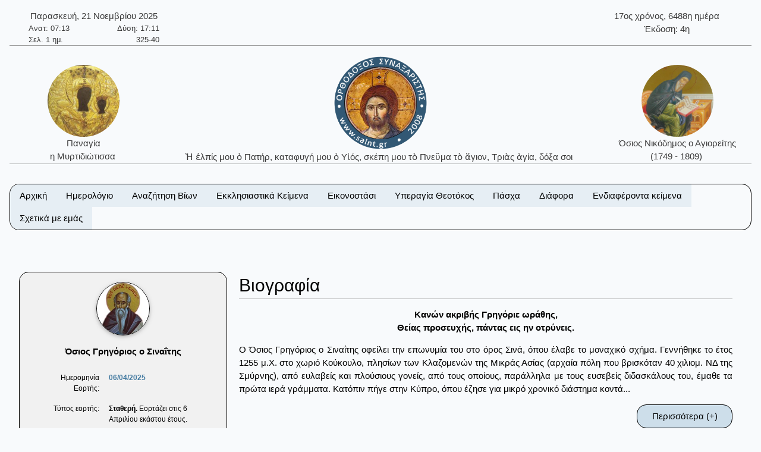

--- FILE ---
content_type: text/html; charset=utf-8
request_url: https://www.saint.gr/194/saint.aspx
body_size: 92459
content:


<!DOCTYPE html>

<html lang="el">
<head><meta charset="UTF-8" /><meta name="description" content="Ορθόδοξος Συναξαριστής" /><meta name="author" content="ix8ys" /><meta name="viewport" content="width=device-width, initial-scale=1" /><title>
	Ορθόδοξος Συναξαριστής :: Όσιος Γρηγόριος ο Σιναΐτης
</title><link rel="icon" href="/images/favicon.ico" type="image/gif" sizes="16x16" /><link rel="stylesheet" href="/css/w3-dgb.css" /><link rel="stylesheet" href="/css/mySideBar.css" /><link rel="stylesheet" href="/css/gotoTop.css" />
    <meta name="keywords" content="άγιος,άγια,άγιο,άγιοι,αγίες,άγιων,αγίων,άγιον,αρχιεπίσκοπος,επίσκοπος,ηγουμένη,ηγούμενος,πάπας,ιερέας,ιερομάρτυρας,ιερωμένος,πατριάρχης,πατριαρχείο,πανάγιος,ιερός,γέροντας,μοναχός,ασκητής,μεγαλομάρτυρας,μάρτυρας,νεομάρτυρας,οσιομάρτυρας,ομολογητής,όσιος,οσία,όσιοι,όσιων,οσίων,συναξαριστής,αγιολόγιο,βιογραφία,βιογραφίες,γιορτή,εορτολόγιο,εορτή,προεόρτια,σύναξη,Ιησούς,Χριστός,ιχθύς,Περσία,Ρώμη,Κωνσταντινούπολη,Πάσχα,βαΐων,τελώνου,φαρισαίου,τριωδίου,τελώνης,φαρισαίος,τριώδιο,τσικνοπέμπτη,ψυχοσάββατο,χαιρετισμοί,νηστειών,ακάθιστος,ύμνος,ανάσταση,σταυροπροσκυνήσεως,παρθένος,Μαρία,ευαγγελισμός,Θεοτόκος,παναγία,θεολόγος,τροπαιοφόρος,Γεώργιος,ορθόδοξος,ορθοδοξίας,σεραφείμ,Γαβριήλ,Μιχαήλ,κλίμακα,παράδεισος,Ιωάννης,Παΐσιος,μοναστήρι,λαύρα,όρος,ακολουθία,παράκληση,παρακλητικός,κανόνας,ευχή,σύμβολο,πίστη,πίστεως,εικόνες,αγιογραφίες,πνεύμα,Θεός,τριάδα,τριαδικός,νηστειοδρόμιο,νηστεία,αγρυπνία,πασχάλιο,βίβλος,γραφή,Θεοτοκωνύμια,Όσιος,Γρηγόριος,ο,Σιναΐτης">
    
    <link rel="stylesheet" href="/css/myBox.css">
    <link rel="stylesheet" href="/css/mySlides.css">
    <link rel="stylesheet" href="/css/magnific-popup.css"> 
    <link rel="stylesheet" href="/css/readmore.css"> 

    <script src="/js/jquery-3.5.1.min.js"></script>
    <script src="/js/jquery.magnific-popup.min.js"></script>
    
</head>
<body style="background-color:#f8fafc">
    <button onclick="myTopFunction();return false;" id="myTopBtn" title="Go to top" class="w3-btn w3-border w3-border-black w3-round-large w3-theme-d5"></button>

    <div class="w3-content" style="max-width:1500px;">


        <div class="w3-container w3-center w3-margin-top">
            <div class="w3-row w3-margin-bottom w3-border-bottom w3-border-gray">
                
                <div class="w3-half w3-text-dark-gray">
                    <div class="w3-container w3-left w3-margin-left">
                        <div style="width:220px;">    <div class="w3-row w3-center">Παρασκευή, 21 Νοεμβρίου 2025</div>    <div class="w3-row  w3-hide-small" style="font-size:small;">        <div class="w3-half w3-left-align">Ανατ: 07:13</div>        <div class="w3-half w3-right-align">Δύση: 17:11</div>    </div>    <div class="w3-row  w3-hide-small" style="font-size:small;">        <div class="w3-half w3-left-align">Σελ. 1 ημ.</div>        <div class="w3-half w3-right-align">325-40</div>    </div></div>
                    </div>
                </div>
                <div class="w3-half w3-text-dark-gray w3-hide-small">
                    <div class="w3-container w3-right w3-margin-right">
                        <div style="width:220px;">    <div class="w3-row w3-center">17ος χρόνος, 6488η ημέρα</div>    <div class="w3-row w3-center">Έκδοση: 4η</div></div>
                    </div>
                </div>


            </div>
            <div class="w3-row w3-margin-bottom w3-border-bottom w3-border-gray">
                <div class="w3-hide-medium w3-hide-small">
                    <div class="w3-col w3-margin-top w3-text-dark-gray" style="width:20%;">
                        
                        <a href="/3498/saint.aspx" style="text-decoration:none;"><img src="/images/PanagiaMirtidiotissaKythira01b.jpg" alt="Παναγία η Μυρτιδιώτισσα" title="Παναγία η Μυρτιδιώτισσα" class="w3-image w3-circle" style="width:121px;height:121px;" /><br />Παναγία<br />η Μυρτιδιώτισσα&nbsp;</a>
                    </div>
                    <div class="w3-col w3-text-dark-gray" style="width:60%">
                        <a href="/" style="text-decoration:none;"><img src="/images/logo09.png" alt="IC XC ΝΙΚΑ" title="IC XC ΝΙΚΑ" class="w3-image" style="width:160px;height:160px;" /><br />Ἡ ἐλπίς μου ὁ Πατήρ, καταφυγή μου ὁ Υἱός, σκέπη μου τὸ Πνεῦμα τὸ ἅγιον, Τριὰς ἁγία, δόξα σοι&nbsp;</a>
                    </div>
                    <div class="w3-col w3-margin-top w3-text-dark-gray" style="width:20%">
                        
                        <a href="/701/saint.aspx" style="text-decoration:none;"><img src="/images/OsiosNikodimos11b.jpg" alt="Όσιος Νικόδημος ο Αγιορείτης ο σοφός διδάσκαλος της εκκλησίας" title="Όσιος Νικόδημος ο Αγιορείτης ο σοφός διδάσκαλος της εκκλησίας" class="w3-image w3-circle" style="width:121px;height:121px;" /><br />Όσιος Νικόδημος ο Αγιορείτης<br />(1749 - 1809)&nbsp;</a>
                    </div>
                </div>

                <div class="w3-hide-large">
                    <div class="w3-col" style="width:20%">
                        &nbsp;
                    </div>
                    <div class="w3-col w3-text-dark-gray" style="width:60%">
                        <a href="/index.aspx" style="text-decoration:none;"><img src="/images/logo09.png" alt="IC XC ΝΙΚΑ" title="IC XC ΝΙΚΑ" class="w3-image" style="width:160px;height:160px;" /><br />Ἡ ἐλπίς μου ὁ Πατήρ, καταφυγή μου ὁ Υἱός, σκέπη μου τὸ Πνεῦμα τὸ ἅγιον, Τριὰς ἁγία, δόξα σοι.&nbsp;</a>
                    </div>
                    <div class="w3-col" style="width:20%">
                        &nbsp;
                    </div>
                </div>
            </div>




        </div>

			
        <div class="w3-container w3-center w3-margin-top" id="myHeader2">
            <div class="w3-bar w3-border w3-border-black w3-round-xlarge w3-right w3-theme-l4 w3-hide-large">
                <a href="javascript:void(0)" onclick="w3_open()" class="w3-bar-item w3-button w3-hover-theme">Επιλογές ☰</a>
            </div>
            <div class="w3-bar w3-border w3-border-black w3-round-xlarge w3-hide-small w3-hide-medium">
                <a href="/" class="w3-bar-item w3-button w3-theme-l4 w3-hover-theme">Αρχική</a><div class="w3-dropdown-hover"><button class="w3-button w3-theme-l4 w3-hover-theme" onclick="return false;">Ημερολόγιο</button><div class="w3-dropdown-content w3-bar-block w3-theme-l4 w3-border"><a href="/calendar.aspx" class="w3-bar-item w3-button w3-theme-l4 w3-hover-theme">Αναλυτικό ημερολόγιο</a><a href="/calendardespotikes.aspx" class="w3-bar-item w3-button w3-theme-l4 w3-hover-theme">Δεσποτικές εορτές</a><a href="/calendartheomitorikes.aspx" class="w3-bar-item w3-button w3-theme-l4 w3-hover-theme">Θεομητορικές εορτές</a><a href="/calendardodekaorto.aspx" class="w3-bar-item w3-button w3-theme-l4 w3-hover-theme">Δωδεκάορτο</a></div></div><div class="w3-dropdown-hover"><button class="w3-button w3-theme-l4 w3-hover-theme" onclick="return false;">Αναζήτηση Βίων</button><div class="w3-dropdown-content w3-bar-block w3-theme-l4 w3-border"><a href="/searchalphabet.aspx" class="w3-bar-item w3-button w3-theme-l4 w3-hover-theme">Αλφαβητικά</a><a href="/unknown.aspx" class="w3-bar-item w3-button w3-theme-l4 w3-hover-theme">Άγνωστη ημερομηνία εορτής</a><a href="/search.aspx" class="w3-bar-item w3-button w3-theme-l4 w3-hover-theme">Γενική αναζήτηση</a></div></div><div class="w3-dropdown-hover"><button class="w3-button w3-theme-l4 w3-hover-theme" onclick="return false;">Εκκλησιαστικά Κείμενα</button><div class="w3-dropdown-content w3-bar-block w3-theme-l4 w3-border"><a href="/bible.aspx" class="w3-bar-item w3-button w3-theme-l4 w3-hover-theme">Αγία Γραφή</a><a href="/readings.aspx" class="w3-bar-item w3-button w3-theme-l4 w3-hover-theme">Ευαγγελικά Αναγνώσματα</a></div></div><div class="w3-dropdown-hover"><button class="w3-button w3-theme-l4 w3-hover-theme" onclick="return false;">Εικονοστάσι</button><div class="w3-dropdown-content w3-bar-block w3-theme-l4 w3-border"><a href="/christicons.aspx" class="w3-bar-item w3-button w3-theme-l4 w3-hover-theme">Εικόνες Ιησού Χριστού</a><a href="/theotokosicons.aspx" class="w3-bar-item w3-button w3-theme-l4 w3-hover-theme">Εικόνες Υπεραγίας Θεοτόκου</a></div></div><div class="w3-dropdown-hover"><button class="w3-button w3-theme-l4 w3-hover-theme" onclick="return false;">Υπεραγία Θεοτόκος</button><div class="w3-dropdown-content w3-bar-block w3-theme-l4 w3-border"><a href="/theotokosnames.aspx" class="w3-bar-item w3-button w3-theme-l4 w3-hover-theme">Τα ονόματα της Παναγίας</a><a href="/theotokosmegalynarion.aspx" class="w3-bar-item w3-button w3-theme-l4 w3-hover-theme">Μεγαλυνάρια Θεοτόκου</a></div></div><div class="w3-dropdown-hover"><button class="w3-button w3-theme-l4 w3-hover-theme" onclick="return false;">Πάσχα</button><div class="w3-dropdown-content w3-bar-block w3-theme-l4 w3-border"><a href="/paschalion.aspx" class="w3-bar-item w3-button w3-theme-l4 w3-hover-theme">Ορθόδοξο Πασχάλιο</a><a href="/easter.aspx" class="w3-bar-item w3-button w3-theme-l4 w3-hover-theme">Υπολογισμός Πάσχα</a></div></div><div class="w3-dropdown-hover"><button class="w3-button w3-theme-l4 w3-hover-theme" onclick="return false;">Διάφορα</button><div class="w3-dropdown-content w3-bar-block w3-theme-l4 w3-border"><a href="/patrons.aspx" class="w3-bar-item w3-button w3-theme-l4 w3-hover-theme">Πολιούχοι Άγιοι</a><a href="/hierarches.aspx" class="w3-bar-item w3-button w3-theme-l4 w3-hover-theme">Κατάλογοι ιεραρχών</a><a href="/varius.aspx" class="w3-bar-item w3-button w3-theme-l4 w3-hover-theme">Κείμενα</a><a href="/vigil.aspx" class="w3-bar-item w3-button w3-theme-l4 w3-hover-theme">Αγρυπνίες</a><a href="/quotes.aspx" class="w3-bar-item w3-button w3-theme-l4 w3-hover-theme">Αποφθέγματα</a><a href="/fast.aspx" class="w3-bar-item w3-button w3-theme-l4 w3-hover-theme">Νηστειοδρόμιο</a><a href="/links.aspx" class="w3-bar-item w3-button w3-theme-l4 w3-hover-theme">Σύνδεσμοι</a></div></div><div class="w3-dropdown-hover"><button class="w3-button w3-theme-l4 w3-hover-theme" onclick="return false;">Ενδιαφέροντα κείμενα</button><div class="w3-dropdown-content w3-bar-block w3-theme-l4 w3-border"><a href="/7/texts.aspx" class="w3-bar-item w3-button w3-theme-l4 w3-hover-theme">Τὸ Σύμβολο τῆς Πίστεως</a><a href="/2391/texts.aspx" class="w3-bar-item w3-button w3-theme-l4 w3-hover-theme">Ὕμνος τῆς Ἀγάπης</a><a href="/36/texts.aspx" class="w3-bar-item w3-button w3-theme-l4 w3-hover-theme">Ευχή Αγίου Εφραίμ Σύρου</a><a href="/5/texts.aspx" class="w3-bar-item w3-button w3-theme-l4 w3-hover-theme">Το Τροπάριο της Κασσιανής</a><a href="/4313/saint.aspx" class="w3-bar-item w3-button w3-theme-l4 w3-hover-theme">Παναγία Μεγαλομάτα, Τήνος</a><a href="/701/saint.aspx" class="w3-bar-item w3-button w3-theme-l4 w3-hover-theme">Όσιος Νικόδημος ο Αγιορείτης</a><a href="/3200/saint.aspx" class="w3-bar-item w3-button w3-theme-l4 w3-hover-theme">Όσιος Παΐσιος ο Αγιορείτης</a></div></div><a href="/aboutus.aspx" class="w3-bar-item w3-button w3-theme-l4 w3-hover-theme">Σχετικά με εμάς</a>
            </div>
            <nav id="mySidebar" class="w3-sidebar w3-bar-block w3-collapse w3-theme-l4 w3-animate-left ">
                <a href="javascript:void(0)" onclick="w3_close()" class="w3-right w3-xlarge w3-padding-large w3-hide-large w3-hover-theme" title="Close Menu" style="text-decoration:none;">&times;</a>
                <a href="/" class="w3-bar-item w3-button w3-hover-theme">&nbsp;&nbsp;&nbsp;&nbsp;Αρχική</a><div id="myAccDesc11" class="w3-bar-item w3-button w3-hover-theme" onclick="mySideBarAccordion('11')"><img src="/images/bottom.png" style="width:15px;Height:15px" alt="More" />&nbsp;&nbsp;Ημερολόγιο</div><div id="myAcc11" class="w3-hide w3-bar-block w3-border"><a href="/calendar.aspx" class="w3-bar-item w3-button w3-theme-l3 w3-hover-theme">&nbsp;&nbsp;&nbsp;Αναλυτικό ημερολόγιο</a><a href="/calendardespotikes.aspx" class="w3-bar-item w3-button w3-theme-l3 w3-hover-theme">&nbsp;&nbsp;&nbsp;Δεσποτικές εορτές</a><a href="/calendartheomitorikes.aspx" class="w3-bar-item w3-button w3-theme-l3 w3-hover-theme">&nbsp;&nbsp;&nbsp;Θεομητορικές εορτές</a><a href="/calendardodekaorto.aspx" class="w3-bar-item w3-button w3-theme-l3 w3-hover-theme">&nbsp;&nbsp;&nbsp;Δωδεκάορτο</a></div><div id="myAccDesc02" class="w3-bar-item w3-button w3-hover-theme" onclick="mySideBarAccordion('02')"><img src="/images/bottom.png" style="width:15px;Height:15px" alt="More" />&nbsp;&nbsp;Αναζήτηση Βίων</div><div id="myAcc02" class="w3-hide w3-bar-block w3-border"><a href="/searchalphabet.aspx" class="w3-bar-item w3-button w3-theme-l3 w3-hover-theme">&nbsp;&nbsp;&nbsp;Αλφαβητικά</a><a href="/unknown.aspx" class="w3-bar-item w3-button w3-theme-l3 w3-hover-theme">&nbsp;&nbsp;&nbsp;Άγνωστη ημερομηνία εορτής</a><a href="/search.aspx" class="w3-bar-item w3-button w3-theme-l3 w3-hover-theme">&nbsp;&nbsp;&nbsp;Γενική αναζήτηση</a></div><div id="myAccDesc03" class="w3-bar-item w3-button w3-hover-theme" onclick="mySideBarAccordion('03')"><img src="/images/bottom.png" style="width:15px;Height:15px" alt="More" />&nbsp;&nbsp;Εκκλησιαστικά Κείμενα</div><div id="myAcc03" class="w3-hide w3-bar-block w3-border"><a href="/bible.aspx" class="w3-bar-item w3-button w3-theme-l3 w3-hover-theme">&nbsp;&nbsp;&nbsp;Αγία Γραφή</a><a href="/readings.aspx" class="w3-bar-item w3-button w3-theme-l3 w3-hover-theme">&nbsp;&nbsp;&nbsp;Ευαγγελικά Αναγνώσματα</a></div><div id="myAccDesc04" class="w3-bar-item w3-button w3-hover-theme" onclick="mySideBarAccordion('04')"><img src="/images/bottom.png" style="width:15px;Height:15px" alt="More" />&nbsp;&nbsp;Εικονοστάσι</div><div id="myAcc04" class="w3-hide w3-bar-block w3-border"><a href="/christicons.aspx" class="w3-bar-item w3-button w3-theme-l3 w3-hover-theme">&nbsp;&nbsp;&nbsp;Εικόνες Ιησού Χριστού</a><a href="/theotokosicons.aspx" class="w3-bar-item w3-button w3-theme-l3 w3-hover-theme">&nbsp;&nbsp;&nbsp;Εικόνες Υπεραγίας Θεοτόκου</a></div><div id="myAccDesc05" class="w3-bar-item w3-button w3-hover-theme" onclick="mySideBarAccordion('05')"><img src="/images/bottom.png" style="width:15px;Height:15px" alt="More" />&nbsp;&nbsp;Υπεραγία Θεοτόκος</div><div id="myAcc05" class="w3-hide w3-bar-block w3-border"><a href="/theotokosnames.aspx" class="w3-bar-item w3-button w3-theme-l3 w3-hover-theme">&nbsp;&nbsp;&nbsp;Τα ονόματα της Παναγίας</a><a href="/theotokosmegalynarion.aspx" class="w3-bar-item w3-button w3-theme-l3 w3-hover-theme">&nbsp;&nbsp;&nbsp;Μεγαλυνάρια Θεοτόκου</a></div><div id="myAccDesc07" class="w3-bar-item w3-button w3-hover-theme" onclick="mySideBarAccordion('07')"><img src="/images/bottom.png" style="width:15px;Height:15px" alt="More" />&nbsp;&nbsp;Πάσχα</div><div id="myAcc07" class="w3-hide w3-bar-block w3-border"><a href="/paschalion.aspx" class="w3-bar-item w3-button w3-theme-l3 w3-hover-theme">&nbsp;&nbsp;&nbsp;Ορθόδοξο Πασχάλιο</a><a href="/easter.aspx" class="w3-bar-item w3-button w3-theme-l3 w3-hover-theme">&nbsp;&nbsp;&nbsp;Υπολογισμός Πάσχα</a></div><div id="myAccDesc08" class="w3-bar-item w3-button w3-hover-theme" onclick="mySideBarAccordion('08')"><img src="/images/bottom.png" style="width:15px;Height:15px" alt="More" />&nbsp;&nbsp;Διάφορα</div><div id="myAcc08" class="w3-hide w3-bar-block w3-border"><a href="/patrons.aspx" class="w3-bar-item w3-button w3-theme-l3 w3-hover-theme">&nbsp;&nbsp;&nbsp;Πολιούχοι Άγιοι</a><a href="/hierarches.aspx" class="w3-bar-item w3-button w3-theme-l3 w3-hover-theme">&nbsp;&nbsp;&nbsp;Κατάλογοι ιεραρχών</a><a href="/varius.aspx" class="w3-bar-item w3-button w3-theme-l3 w3-hover-theme">&nbsp;&nbsp;&nbsp;Κείμενα</a><a href="/vigil.aspx" class="w3-bar-item w3-button w3-theme-l3 w3-hover-theme">&nbsp;&nbsp;&nbsp;Αγρυπνίες</a><a href="/quotes.aspx" class="w3-bar-item w3-button w3-theme-l3 w3-hover-theme">&nbsp;&nbsp;&nbsp;Αποφθέγματα</a><a href="/fast.aspx" class="w3-bar-item w3-button w3-theme-l3 w3-hover-theme">&nbsp;&nbsp;&nbsp;Νηστειοδρόμιο</a><a href="/links.aspx" class="w3-bar-item w3-button w3-theme-l3 w3-hover-theme">&nbsp;&nbsp;&nbsp;Σύνδεσμοι</a></div><div id="myAccDesc09" class="w3-bar-item w3-button w3-hover-theme" onclick="mySideBarAccordion('09')"><img src="/images/bottom.png" style="width:15px;Height:15px" alt="More" />&nbsp;&nbsp;Ενδιαφέροντα κείμενα</div><div id="myAcc09" class="w3-hide w3-bar-block w3-border"><a href="/7/texts.aspx" class="w3-bar-item w3-button w3-theme-l3 w3-hover-theme">&nbsp;&nbsp;&nbsp;Τὸ Σύμβολο τῆς Πίστεως</a><a href="/2391/texts.aspx" class="w3-bar-item w3-button w3-theme-l3 w3-hover-theme">&nbsp;&nbsp;&nbsp;Ὕμνος τῆς Ἀγάπης</a><a href="/36/texts.aspx" class="w3-bar-item w3-button w3-theme-l3 w3-hover-theme">&nbsp;&nbsp;&nbsp;Ευχή Αγίου Εφραίμ Σύρου</a><a href="/5/texts.aspx" class="w3-bar-item w3-button w3-theme-l3 w3-hover-theme">&nbsp;&nbsp;&nbsp;Το Τροπάριο της Κασσιανής</a><a href="/4313/saint.aspx" class="w3-bar-item w3-button w3-theme-l3 w3-hover-theme">&nbsp;&nbsp;&nbsp;Παναγία Μεγαλομάτα, Τήνος</a><a href="/701/saint.aspx" class="w3-bar-item w3-button w3-theme-l3 w3-hover-theme">&nbsp;&nbsp;&nbsp;Όσιος Νικόδημος ο Αγιορείτης</a><a href="/3200/saint.aspx" class="w3-bar-item w3-button w3-theme-l3 w3-hover-theme">&nbsp;&nbsp;&nbsp;Όσιος Παΐσιος ο Αγιορείτης</a></div><a href="/aboutus.aspx" class="w3-bar-item w3-button w3-hover-theme">&nbsp;&nbsp;&nbsp;&nbsp;Σχετικά με εμάς</a>
            </nav>
            <div id="myOverlay" class="w3-overlay w3-hide-large" onclick="w3_close()" style="cursor:pointer" title="close side menu"></div>
        </div>	
                     

            <div class="w3-row w3-center w3-margin-top">
                
            </div>

        <form method="post" action="./saint.aspx?BioID=194" id="form1">
<div class="aspNetHidden">
<input type="hidden" name="__VIEWSTATE" id="__VIEWSTATE" value="/wEPDwUKLTc4OTkyNDE0OA9kFgJmD2QWEAIBD2QWAgIJD2QWAgIBDxYCHgRUZXh0BacOPG1ldGEgbmFtZT0ia2V5d29yZHMiIGNvbnRlbnQ9Is6szrPOuc6/z4IszqzOs865zrEszqzOs865zr8szqzOs865zr/OuSzOsc6zzq/Otc+CLM6szrPOuc+Jzr0szrHOs86vz4nOvSzOrM6zzrnOv869LM6xz4HPh865zrXPgM6vz4POus6/z4DOv8+CLM61z4DOr8+DzrrOv8+Azr/PgizOt86zzr/Phc68zq3Ovc63LM63zrPOv8+NzrzOtc69zr/PgizPgM6sz4DOsc+CLM65zrXPgc6tzrHPgizOuc61z4HOv868zqzPgc+Ez4XPgc6xz4IszrnOtc+Bz4nOvM6tzr3Ov8+CLM+AzrHPhM+BzrnOrM+Bz4fOt8+CLM+AzrHPhM+BzrnOsc+Bz4fOtc6vzr8sz4DOsc69zqzOs865zr/PgizOuc61z4HPjM+CLM6zzq3Pgc6/zr3PhM6xz4IszrzOv869zrHPh8+Mz4IszrHPg866zrfPhM6uz4IszrzOtc6zzrHOu86/zrzOrM+Bz4TPhc+BzrHPgizOvM6sz4HPhM+Fz4HOsc+CLM69zrXOv868zqzPgc+Ez4XPgc6xz4Iszr/Pg865zr/OvM6sz4HPhM+Fz4HOsc+CLM6/zrzOv867zr/Os863z4TOrs+CLM+Mz4POuc6/z4Iszr/Pg86vzrEsz4zPg865zr/OuSzPjM+DzrnPic69LM6/z4POr8+Jzr0sz4PPhc69zrHOvs6xz4HOuc+Dz4TOrs+CLM6xzrPOuc6/zrvPjM6zzrnOvyzOss65zr/Os8+BzrHPhs6vzrEszrLOuc6/zrPPgc6xz4bOr861z4IszrPOuc6/z4HPhM6uLM61zr/Pgc+Ezr/Ou8+MzrPOuc6/LM61zr/Pgc+Ezq4sz4DPgc6/[base64]/PhSzPhM+BzrnPic60zq/Ov8+FLM+EzrXOu8+Ozr3Ot8+CLM+GzrHPgc65z4POsc6vzr/PgizPhM+BzrnPjs60zrnOvyzPhM+DzrnOus69zr/PgM6tzrzPgM+Ezrcsz4jPhc+Hzr/Pg86szrLOss6xz4TOvyzPh86xzrnPgc61z4TOuc+DzrzOv86vLM69zrfPg8+EzrXOuc+Ozr0szrHOus6szrjOuc+Dz4TOv8+CLM+NzrzOvc6/z4IszrHOvc6sz4PPhM6xz4POtyzPg8+EzrHPhc+Bzr/PgM+Bzr/Pg866z4XOvc6uz4POtc+Jz4Isz4DOsc+BzrjOrc69zr/PgizOnM6xz4HOr86xLM61z4XOsc6zzrPOtc67zrnPg868z4zPgizOmM61zr/PhM+MzrrOv8+CLM+AzrHOvc6xzrPOr86xLM64zrXOv867z4zOs86/z4Isz4TPgc6/z4DOsc65zr/Phs+Mz4HOv8+CLM6TzrXPjs+BzrPOuc6/z4Iszr/Pgc64z4zOtM6/zr7Ov8+CLM6/z4HOuM6/zrTOv86+zq/Osc+CLM+DzrXPgc6xz4bOtc6vzrwszpPOsc6yz4HOuc6uzrsszpzOuc+HzrHOrs67LM66zrvOr868zrHOus6xLM+AzrHPgc6szrTOtc65z4POv8+CLM6Zz4nOrM69zr3Ot8+CLM6gzrHOkM+DzrnOv8+CLM68zr/Ovc6xz4PPhM6uz4HOuSzOu86xz43Pgc6xLM+Mz4HOv8+CLM6xzrrOv867zr/Phc64zq/OsSzPgM6xz4HOrM66zrvOt8+Dzrcsz4DOsc+BzrHOus67zrfPhM65zrrPjM+CLM66zrHOvc+Mzr3Osc+CLM61z4XPh86uLM+Dz43OvM6yzr/Ou86/LM+Azq/Pg8+Ezrcsz4DOr8+Dz4TOtc+Jz4IszrXOuc66z4zOvc61z4IszrHOs865zr/Os8+BzrHPhs6vzrXPgizPgM69zrXPjc68zrEszpjOtc+Mz4Isz4TPgc65zqzOtM6xLM+Ez4HOuc6xzrTOuc66z4zPgizOvc63z4PPhM61zrnOv860z4HPjM68zrnOvyzOvc63z4PPhM61zq/OsSzOsc6zz4HPhc+Azr3Or86xLM+AzrHPg8+HzqzOu865zr8szrLOr86yzrvOv8+CLM6zz4HOsc+Gzq4szpjOtc6/z4TOv866z4nOvc+NzrzOuc6xLM6Mz4POuc6/z4IszpPPgc63zrPPjM+BzrnOv8+CLM6/LM6jzrnOvc6xzpDPhM63z4IiPmQCAw8WAh8ABYMEPGRpdiBzdHlsZT0id2lkdGg6MjIwcHg7Ij4gICAgPGRpdiBjbGFzcz0idzMtcm93IHczLWNlbnRlciI+zqDOsc+BzrHPg866zrXPhc6uLCAyMSDOnc6/zrXOvM6yz4HOr86/[base64]/PgiDPh8+Bz4zOvc6/z4IsIDY0ODjOtyDOt868zq3Pgc6xPC9kaXY+ICAgIDxkaXYgY2xhc3M9InczLXJvdyB3My1jZW50ZXIiPs6IzrrOtM6/[base64]/PgiDOvyDOkc6zzrnOv8+BzrXOr8+EzrfPgiDOvyDPg86/z4bPjM+CIM60zrnOtM6sz4POus6xzrvOv8+CIM+EzrfPgiDOtc66zrrOu863z4POr86xz4IiIHRpdGxlPSLOjM+DzrnOv8+CIM6dzrnOus+MzrTOt868zr/PgiDOvyDOkc6zzrnOv8+BzrXOr8+EzrfPgiDOvyDPg86/z4bPjM+CIM60zrnOtM6sz4POus6xzrvOv8+CIM+EzrfPgiDOtc66zrrOu863z4POr86xz4IiIGNsYXNzPSJ3My1pbWFnZSB3My1jaXJjbGUiIHN0eWxlPSJ3aWR0aDoxMjFweDtoZWlnaHQ6MTIxcHg7IiAvPjxiciAvPs6Mz4POuc6/z4Igzp3Ouc66z4zOtM63zrzOv8+CIM6/IM6RzrPOuc6/[base64]/[base64]/zrvPjM6zzrnOvzwvYT48YSBocmVmPSIvY2FsZW5kYXJkZXNwb3Rpa2VzLmFzcHgiIGNsYXNzPSJ3My1iYXItaXRlbSB3My1idXR0b24gdzMtdGhlbWUtbDQgdzMtaG92ZXItdGhlbWUiPs6UzrXPg8+Azr/PhM65zrrOrc+CIM61zr/Pgc+Ezq3PgjwvYT48YSBocmVmPSIvY2FsZW5kYXJ0aGVvbWl0b3Jpa2VzLmFzcHgiIGNsYXNzPSJ3My1iYXItaXRlbSB3My1idXR0b24gdzMtdGhlbWUtbDQgdzMtaG92ZXItdGhlbWUiPs6YzrXOv868zrfPhM6/z4HOuc66zq3PgiDOtc6/[base64]/zrzOt869zq/OsSDOtc6/[base64]/[base64]/PjSDOp8+BzrnPg8+Ezr/PjTwvYT48YSBocmVmPSIvdGhlb3Rva29zaWNvbnMuYXNweCIgY2xhc3M9InczLWJhci1pdGVtIHczLWJ1dHRvbiB3My10aGVtZS1sNCB3My1ob3Zlci10aGVtZSI+zpXOuc66z4zOvc61z4IgzqXPgM61z4HOsc6zzq/Osc+CIM6YzrXOv8+Ez4zOus6/z4U8L2E+PC9kaXY+PC9kaXY+PGRpdiBjbGFzcz0idzMtZHJvcGRvd24taG92ZXIiPjxidXR0b24gY2xhc3M9InczLWJ1dHRvbiB3My10aGVtZS1sNCB3My1ob3Zlci10aGVtZSIgb25jbGljaz0icmV0dXJuIGZhbHNlOyI+zqXPgM61z4HOsc6zzq/OsSDOmM61zr/[base64]/z4TPjM66zr/[base64]/Ovs6/IM6gzrHPg8+HzqzOu865zr88L2E+PGEgaHJlZj0iL2Vhc3Rlci5hc3B4IiBjbGFzcz0idzMtYmFyLWl0ZW0gdzMtYnV0dG9uIHczLXRoZW1lLWw0IHczLWhvdmVyLXRoZW1lIj7Opc+Azr/Ou86/[base64]/Ou865zr/Pjc+Hzr/OuSDOhs6zzrnOv865PC9hPjxhIGhyZWY9Ii9oaWVyYXJjaGVzLmFzcHgiIGNsYXNzPSJ3My1iYXItaXRlbSB3My1idXR0b24gdzMtdGhlbWUtbDQgdzMtaG92ZXItdGhlbWUiPs6azrHPhM6szrvOv86zzr/[base64]/OtM+Bz4zOvM65zr88L2E+PGEgaHJlZj0iL2xpbmtzLmFzcHgiIGNsYXNzPSJ3My1iYXItaXRlbSB3My1idXR0b24gdzMtdGhlbWUtbDQgdzMtaG92ZXItdGhlbWUiPs6jz43Ovc60zrXPg868zr/OuTwvYT48L2Rpdj48L2Rpdj48ZGl2IGNsYXNzPSJ3My1kcm9wZG93bi1ob3ZlciI+PGJ1dHRvbiBjbGFzcz0idzMtYnV0dG9uIHczLXRoZW1lLWw0IHczLWhvdmVyLXRoZW1lIiBvbmNsaWNrPSJyZXR1cm4gZmFsc2U7Ij7Olc69zrTOuc6xz4bOrc+Bzr/[base64]/Ou86/IM+E4b+Gz4IgzqDOr8+Dz4TOtc+Jz4I8L2E+PGEgaHJlZj0iLzIzOTEvdGV4dHMuYXNweCIgY2xhc3M9InczLWJhci1pdGVtIHczLWJ1dHRvbiB3My10aGVtZS1sNCB3My1ob3Zlci10aGVtZSI+4b2dzrzOvc6/z4Igz4Thv4bPgiDhvIjOs86sz4DOt8+CPC9hPjxhIGhyZWY9Ii8zNi90ZXh0cy5hc3B4IiBjbGFzcz0idzMtYmFyLWl0ZW0gdzMtYnV0dG9uIHczLXRoZW1lLWw0IHczLWhvdmVyLXRoZW1lIj7Olc+Fz4fOriDOkc6zzq/Ov8+FIM6Vz4bPgc6xzq/OvCDOo8+Nz4HOv8+FPC9hPjxhIGhyZWY9Ii81L3RleHRzLmFzcHgiIGNsYXNzPSJ3My1iYXItaXRlbSB3My1idXR0b24gdzMtdGhlbWUtbDQgdzMtaG92ZXItdGhlbWUiPs6kzr8gzqTPgc6/[base64]/PgiDOnc65zrrPjM60zrfOvM6/z4Igzr8gzpHOs865zr/Pgc61zq/PhM63z4I8L2E+PGEgaHJlZj0iLzMyMDAvc2FpbnQuYXNweCIgY2xhc3M9InczLWJhci1pdGVtIHczLWJ1dHRvbiB3My10aGVtZS1sNCB3My1ob3Zlci10aGVtZSI+zozPg865zr/PgiDOoM6xzpDPg865zr/[base64]/Ou8+MzrPOuc6/[base64]/zrzOt8+Ezr/Pgc65zrrOrc+CIM61zr/Pgc+Ezq3PgjwvYT48YSBocmVmPSIvY2FsZW5kYXJkb2Rla2FvcnRvLmFzcHgiIGNsYXNzPSJ3My1iYXItaXRlbSB3My1idXR0b24gdzMtdGhlbWUtbDMgdzMtaG92ZXItdGhlbWUiPiZuYnNwOyZuYnNwOyZuYnNwO86Uz4nOtM61zrrOrM6/z4HPhM6/[base64]/[base64]/OvM63zr3Or86xIM61zr/[base64]/[base64]/[base64]/Ovc6/[base64]/z4TPjM66zr/[base64]/z4TPjM66zr/[base64]/zr3PjM68zrHPhM6xIM+EzrfPgiDOoM6xzr3Osc6zzq/Osc+CPC9hPjxhIGhyZWY9Ii90aGVvdG9rb3NtZWdhbHluYXJpb24uYXNweCIgY2xhc3M9InczLWJhci1pdGVtIHczLWJ1dHRvbiB3My10aGVtZS1sMyB3My1ob3Zlci10aGVtZSI+Jm5ic3A7Jm5ic3A7Jm5ic3A7zpzOtc6zzrHOu8+Fzr3OrM+BzrnOsSDOmM61zr/[base64]/[base64]/[base64]/zrk8L2E+PGEgaHJlZj0iL2hpZXJhcmNoZXMuYXNweCIgY2xhc3M9InczLWJhci1pdGVtIHczLWJ1dHRvbiB3My10aGVtZS1sMyB3My1ob3Zlci10aGVtZSI+Jm5ic3A7Jm5ic3A7Jm5ic3A7zprOsc+EzqzOu86/zrPOv865IM65zrXPgc6xz4HPh8+Ozr08L2E+PGEgaHJlZj0iL3Zhcml1cy5hc3B4IiBjbGFzcz0idzMtYmFyLWl0ZW0gdzMtYnV0dG9uIHczLXRoZW1lLWwzIHczLWhvdmVyLXRoZW1lIj4mbmJzcDsmbmJzcDsmbmJzcDvOms61zq/OvM61zr3OsTwvYT48YSBocmVmPSIvdmlnaWwuYXNweCIgY2xhc3M9InczLWJhci1pdGVtIHczLWJ1dHRvbiB3My10aGVtZS1sMyB3My1ob3Zlci10aGVtZSI+Jm5ic3A7Jm5ic3A7Jm5ic3A7zpHOs8+Bz4XPgM69zq/Otc+CPC9hPjxhIGhyZWY9Ii9xdW90ZXMuYXNweCIgY2xhc3M9InczLWJhci1pdGVtIHczLWJ1dHRvbiB3My10aGVtZS1sMyB3My1ob3Zlci10aGVtZSI+Jm5ic3A7Jm5ic3A7Jm5ic3A7zpHPgM6/[base64]/[base64]/PgiDPhOG/hs+CIOG8iM6zzqzPgM63z4I8L2E+PGEgaHJlZj0iLzM2L3RleHRzLmFzcHgiIGNsYXNzPSJ3My1iYXItaXRlbSB3My1idXR0b24gdzMtdGhlbWUtbDMgdzMtaG92ZXItdGhlbWUiPiZuYnNwOyZuYnNwOyZuYnNwO86Vz4XPh86uIM6RzrPOr86/z4UgzpXPhs+BzrHOr868IM6jz43Pgc6/z4U8L2E+PGEgaHJlZj0iLzUvdGV4dHMuYXNweCIgY2xhc3M9InczLWJhci1pdGVtIHczLWJ1dHRvbiB3My10aGVtZS1sMyB3My1ob3Zlci10aGVtZSI+Jm5ic3A7Jm5ic3A7Jm5ic3A7zqTOvyDOpM+Bzr/PgM6sz4HOuc6/[base64]/zrzOrM+EzrEsIM6kzq7Ovc6/z4I8L2E+PGEgaHJlZj0iLzcwMS9zYWludC5hc3B4IiBjbGFzcz0idzMtYmFyLWl0ZW0gdzMtYnV0dG9uIHczLXRoZW1lLWwzIHczLWhvdmVyLXRoZW1lIj4mbmJzcDsmbmJzcDsmbmJzcDvOjM+DzrnOv8+CIM6dzrnOus+MzrTOt868zr/[base64]/IM6RzrPOuc6/[base64]/PgiDOvyDOo865zr3Osc6Qz4TOt8+CIiAvPjwvZGl2PjxkaXYgY2xhc3M9InczLWNvbnRhaW5lciB3My1jZW50ZXIgdzMtbWFyZ2luLXRvcCI+PHN0cm9uZz7OjM+DzrnOv8+CIM6Tz4HOt86zz4zPgc65zr/[base64]/Pgc+Ezq7Pgjo8L3RkPjx0ZCBjbGFzcz0ibXlTeW5vcHNpc1RhYmxlUmlnaHQiPjxzdHJvbmc+zqPPhM6xzrjOtc+Bzq4uPC9zdHJvbmc+IM6Vzr/Pgc+EzqzOts61zrkgz4PPhM65z4IgNiDOkc+Az4HOuc67zq/Ov8+FIM61zrrOrM+Dz4TOv8+FIM6tz4TOv8+Fz4IuPC90ZD48L3RyPjx0cj48dGQgY2xhc3M9InczLXJpZ2h0LWFsaWduIG15U3lub3BzaXNUYWJsZUxlZnQiPs6GzrPOuc6/zrkgz4DOv8+FIM61zr/Pgc+EzqzOts6/[base64]/Pg865zr/PgiDOk8+BzrfOs86/z4HOuc6/[base64]/Ovc+MzrzOsc+Ezr/PgjwvYnV0dG9uPiANCiAgICAgIDxidXR0b24gY2xhc3M9InRhYmxpbmsgdzMtYmFyLWl0ZW0gdzMtYnV0dG9uIiBvbmNsaWNrPSJvcGVuRXZlbnQoZXZlbnQsICdoaXN0b3J5RXZlbnQwJywgMCk7cmV0dXJuIGZhbHNlOyI+zpnPg8+Ezr/Pgc65zrrOrCDPg8+Ezr/Ouc+HzrXOr86xPC9idXR0b24+IA0KICAgIDwvZGl2PiANCiAgICA8ZGl2IGlkPSJuYW1lRXZlbnQwIiBjbGFzcz0idzMtY29udGFpbmVyIG5hbWVBbmFseXNpcyI+IA0KICAgICAgPHA+KM6xz4DOvyDPhM6/IM+Bzq7OvM6xIM6zz4HOt86zzr/Pgc+OIM61zrogz4DOsc+BzrHOuiwgz4TOv8+FIM61zrPOtc6vz4HOv868zrHOuSwgzrXOs8+Bzq7Os86/z4HOsSkgPSDOvyDOrM6zz4HPhc+Azr3Ov8+CLCDOrM+BzrEgzrXOvc6uzrzOtc+Bzr/PgiDOus6xzrkgz4bPic+EzrnOv868zq3Ovc6/z4IuPC9wPiANCiAgICA8L2Rpdj4gDQogICAgPGRpdiBpZD0iaGlzdG9yeUV2ZW50MCIgY2xhc3M9InczLWNvbnRhaW5lciBuYW1lQW5hbHlzaXMiPiANCiAgICA8cD7OnM61IM+Ezr8gz4zOvc6/zrzOsSDOsc+Fz4TPjCDPhc+AzqzPh8+Bzr/Phc69IM+Azr/Ou867zr/OryDOrM6zzrnOv865LCDOtc+Azq/Pg866zr/PgM6/zrkgzrrOsc65IM+Dz4XOs86zz4HOsc+GzrXOr8+CLiDOnM61z4TOsc6+z40gzrHPhc+Ez47OvSDOvyDOhs6zzrnOv8+CIM6Tz4HOt86zz4zPgc65zr/PgiDOvyDOuM61zr/Ou8+MzrPOv8+CIM66zrHOuSDOvyDOoM6xz4TPgc65zqzPgc+HzrfPgiDOk8+BzrfOs8+Mz4HOuc6/z4Igzr8gzpUnIM6/[base64]/OsTwvYT48YnIgLz48YSBocmVmPSIjUGhvdG9zIj7Okc6zzrnOv86zz4HOsc+Gzq/Otc+CIC8gzqbPic+Ezr/[base64]/z4IgzpPPgc63zrPPjM+BzrnOv8+CIM6/IM6jzrnOvc6xzpDPhM63z4ImYW1wO2JvZHk9zp/Pgc64z4zOtM6/[base64]/zrPPgc6xz4bOr86xPC9oMj4gICA8cCBjbGFzcz0idzMtY2VudGVyIj48c3Ryb25nPkvOsc69z47OvSDOsc66z4HOuc6yzq7PgiDOk8+BzrfOs8+Mz4HOuc61IM+Jz4HOrM64zrfPgiw8YnIgLz7OmM61zq/Osc+CIM+Az4HOv8+DzrXPhc+Hzq7Pgiwgz4DOrM69z4TOsc+CIM61zrnPgiDOt869IM6/z4TPgc+Nzr3Otc65z4IuPC9zdHJvbmc+PGJyIC8+PC9wPjxkaXYgY2xhc3M9Im15TGluayIgaWQ9IkJpb2dyYXBoeSI+PHAgY2xhc3M9Im15UmVhZE1vcmUiPs6fIM6Mz4POuc6/z4IgzpPPgc63zrPPjM+BzrnOv8+CIM6/IM6jzrnOvc6xzpDPhM63z4Igzr/Phs61zq/Ou861zrkgz4TOt869IM61z4DPic69z4XOvM6vzrEgz4TOv8+FIM+Dz4TOvyDPjM+Bzr/PgiDOo865zr3OrCwgz4zPgM6/z4Ugzq3Ou86xzrLOtSDPhM6/IM68zr/Ovc6xz4fOuc66z4wgz4PPh86uzrzOsS4gzpPOtc69zr3Ors64zrfOus61IM+Ezr8gzq3PhM6/z4IgMTI1NSDOvC7Opy4gz4PPhM6/IM+Hz4nPgc65z4wgzprOv8+NzrrOv8+FzrvOvywgz4DOu863z4POr8+Jzr0gz4TPic69IM6azrvOsc62zr/OvM61zr3Pjs69IM+EzrfPgiDOnM65zrrPgc6sz4IgzpHPg86vzrHPgiAozrHPgc+HzrHOr86xIM+Az4zOu863IM+Azr/PhSDOss+BzrnPg866z4zPhM6xzr0gNDAgz4fOuc67zrnOv868LiDOnc6UIM+EzrfPgiDOo868z43Pgc69zrfPgiksIM6xz4DPjCDOtc+FzrvOsc6yzrXOr8+CIM66zrHOuSDPgM67zr/Pjc+DzrnOv8+Fz4IgzrPOv869zrXOr8+CLCDOsc+Az4wgz4TOv8+Fz4Igzr/PgM6/zq/Ov8+Fz4IsIM+AzrHPgc6szrvOu863zrvOsSDOvM61IM+Ezr/Phc+CIM61z4XPg861zrLOtc6vz4IgzrTOuc60zrHPg866zqzOu86/z4XPgiDPhM6/z4UsIM6tzrzOsc64zrUgz4TOsSDPgM+Bz47PhM6xIM65zrXPgc6sIM6zz4HOrM68zrzOsc+EzrEuIM6azrHPhM+Mz4DOuc69IM+Azq7Os861IM+Dz4TOt869IM6az43PgM+Bzr8sIM+Mz4DOv8+FIM6tzrbOt8+DzrUgzrPOuc6xIM68zrnOus+Bz4wgz4fPgc6/zr3Ouc66z4wgzrTOuc6sz4PPhM63zrzOsSDOus6/zr3PhM6sIM+DzrUgzrrOrM+Azr/Ouc6/zr0gzrXOvc6sz4HOtc+Ezr8gzrzOv869zrHPh8+MIM66zrHOuSDOrc6zzrnOvc61IM66zrHOuSDOvyDOr860zrnOv8+CIM60z4zOus65zrzOv8+CIM66zrHOuSDPg8+Ezrcgz4PPhc69zq3Ph861zrnOsSDOvM61z4TOrM6yzrcgz4PPhM6/IM+Mz4HOv8+CIM6jzrnOvc6sLiDOlc66zrXOryDOrc67zrHOss61IM+EzrcgzrzOv869zrHPh865zrrOriDOus6/z4XPgc6sIM66zrHOuSDOrc62zrfPg861IM6xz4POus+Ozr3PhM6xz4Igz4TOt869IM+Fz4DOsc66zr/OriDOus6xzrkgz4TOt869IM+EzrHPgM61zrnOvc6/z4bPgc6/z4PPjc69zrcsIM68zrUgzrHPhc+Dz4TOt8+Bzq4gzr3Ot8+Dz4TOtc6vzrEsIM6xzrPPgc+Fz4DOvc6vzrEgzrrOsc65IM+Az4HOv8+DzrXPhc+Hzq4uIM6Rz4DPjCDPhM6/IM6jzrnOvc6sIM6xzr3Osc+Hz47Pgc63z4POtSDOs865zrEgz4TOsSDOmc61z4HOv8+Dz4zOu8+FzrzOsSwgz4nPgiDOtc+AzrnPg866zq3PgM+EzrfPgiDOus6xzrkgz4DPgc6/z4POus+Fzr3Ot8+Ezq7PgiDPhM6/z4UgzqDOsc69zrHOs86vzr/[base64]/Phc+CIM6azrHOu86/z43PgiDOm865zrzOrc69zrXPgiwgz4zPgM6/z4UgzrTOuc60zqzPh864zrfOus61IM+Ezrcgzr3Ov861z4HOrCDPgM+Bzr/Pg861z4XPh86uIM6xz4DPjCDPhM6/zr0gzrXPgc63zrzOr8+EzrcgzozPg865zr8gzpHPgc+Dzq3Ovc65zr8gz4TOv869IM6RzrPOuc6/z4bOsc+BzrHOs86zzq/PhM63ICjOss67zq3PgM61IDxhIGhyZWY9Imh0dHA6Ly93d3cuc2FpbnQuZ3IvMDcvMTQvaW5kZXguYXNweCI+MTQgzpnOv8+FzrvOr86/z4U8L2E+KS48YnIgLz48YnIgLz7Oo8+EzrfOvSDPg8+Fzr3Orc+HzrXOuc6xIM68zrXPhM6tzrLOtyDOvM61IM+AzrvOv86vzr8gz4PPhM6/IM6GzrPOuc6/zr0gzozPgc6/z4IuIM6VzrrOtc6vLCDOsc+Gzr/PjSDOtc+AzrnPg866zq3Phs64zrfOus61IM+MzrvOtc+CIM+EzrnPgiDOvM6/zr3Orc+CLCDPhM65z4Igz4POus6uz4TOtc+CIM66zrHOuSDPhM6xIM66zrXOu865zqwsIM66zrHOuM+Oz4IgzrrOsc65IM+Ezr/Phc+CIM60z43Pg86yzrHPhM6/z4XPgiDOus6xzrkgzrXPgc63zrzOuc66zr/Pjc+CIM+Ez4zPgM6/z4XPgiDPhM6/z4UsIM66zrHPhM6/zq/Ous63z4POtSDOus6xz4QnIM6xz4HPh86uzr0gz4PPhM63IM+DzrrOrs+Ezrcgz4TOv8+FIM6czrHOs86/z4XOu86sLCDPgM6/z4UgzrLPgc65z4POus+Mz4TOsc69IM6xz4DOrc69zrHOvc+EzrkgzrHPgM+MIM+EzrfOvSDOuc61z4HOrCDOvM6/zr3OriDOps65zrvOv864zq3Ov8+FIM66zrHOuSDOvM61z4TOrCDPg8+EzrnPgiDOms6xz4HPhc6tz4IgzrrOsc65IM+DzrUgzqzOu867zrEgz4POt868zrXOr86xIM+Ezr/PhSDOhs64z4kuPGJyIC8+PGJyIC8+zqPOtSDPjM67zrEgzrHPhc+Ezqwgz4TOsSDOvM6tz4HOtywgz4zPgM+Jz4IgzrXPgM6vz4POt8+CIM66zrHOuSDPg8+EzrfOvSDPgM61z4HOuc6/z4fOriDPhM63z4IgzpzOtc6zzq/Pg8+EzrfPgiDOm86xz43Pgc6xz4IsIM6tz4fPhM65zrbOtSDOus61zrvOuc6sIM6zzrnOsSDPjM+Dzr/Phc+CIM6tz4HPh86/zr3PhM6xzr0gz4DPgc6/z4IgzrHPhc+Ez4zOvS4gzpHPhc+Ezr/OryDOrs+EzrHOvSDPg8+Ezr8gz4PPjc69zr/Ou8+MIM+Ezr/Phc+CIM61z4DOuc+GzrHOvc61zq/PgiDOrM69zrTPgc61z4IsIM6/zrkgzr/PgM6/zq/Ov865IM61z4DOuc64z4XOvM6/z43Pg86xzr0gzr3OsSDOsc66zr/Pjc+Dzr/Phc69IM+EzrfOvSDPiM+Fz4fPic+GzrXOu86tz4PPhM6xz4TOtyDOtM65zrTOsc+DzrrOsc67zq/OsSDPhM6/z4UgzrrOsc65IM69zrEgzrzOv869zqzPg86/z4XOvSDOus6/zr3PhM6sIM+Ezr/PhS4gzpHOu867zqwsIM61z4DOtc65zrTOriDOsc66z4HOuc6yz47PgiDOsc6zzrHPgM6/z43Pg861IM+EzrfOvSDOsc69zrHPh8+Oz4HOt8+DzrcgzrrOsc65IM60zrXOvSDOrs64zrXOu861IMKrzr/hvZDOtOKAmSDhvJDPgOG9tiDPg8+EzrnOs8684b20zr0gzr3hvbAg4byAz4DOv8+Hz4nPgc65z4POuOG/hiDhvIDPgOG9uCDPhOG9tM69IM64zrXPic+Bzq/Osc69wrssIM68zrXPhM6tzrLOsc65zr3OtSDPg861IM60z43Pg86yzrHPhM6xIM66zrHOuSDOsc+Az4zOus+BzrfOvM69zrEgzrzOrc+BzrcsIM+Mz4DOv8+FIM6uz4TOsc69IM60z43Pg866zr/Ou86/IM69zrEgz4TOv869IM+AzrvOt8+DzrnOrM+Dzr/Phc69IM+Azr/Ou867zr/OryDOrM69zrjPgc+Jz4DOv865IM66zrHOuSDOvc6xIM+Ezr/PhSDOtc66z4bPgc6sz4POv8+Fzr0gz4TOt869IM61z4XOu86szrLOtc65zqwgz4TOv8+Fz4IsIM60zrnOsc+EzrHPgc6szrbOv869z4TOsc+CIM6tz4TPg865IM+EzrfOvSDOt8+Dz4XPh86vzrEgz4DOv8+FIM+Ez4zPg86/IM+Azr/OuM6/z43Pg861LjxiciAvPjxiciAvPs6fIM6Mz4POuc6/z4IsIM67zr/Ouc+Az4zOvSwgz4XPgM6uz4HOvs61IM61zr7Osc65z4HOtc+EzrnOus6uIM+Gz4XPg865zr/Os869z4nOvM6vzrEgz4PPhM63zr0gzrXPgM6/z4fOriDPhM6/z4UgzrrOsc65IM60zrnOsc66z4HOr864zrfOus61IM+Az4HOv8+AzrHOvc+Ez4zPgiDPic+CIM6/IM+Az4HPjs+Ezr/PgiDOus6xzrkgzrzOtc6zzqzOu86/z4Igz4PPhc+Dz4TOt868zrHPhM65zrrPjM+CIM60zqzPg866zrHOu86/z4Igz4TOt8+CIM69zr/Otc+BzqzPgiDPgM+Bzr/Pg861z4XPh86uz4I6IMKrzprPjc+BzrnOtSwg4by4zrfPg86/4b+mIM6nz4HOuc+Dz4TOrSwgzqXhvLHhvbIgz4TOv+G/piDOmM61zr/hv6YsIOG8kM67zq3Ot8+Dzr/OvSDOvOG9siDPhOG9uM69IOG8gc68zrHPgc+Ez4nOu8+Mzr3Cuy48YnIgLz48YnIgLz7Ops61z43Os86/zr3PhM6xz4IgzrHPgM+MIM+Ezr8gzobOs865zr/OvSDOjM+Bzr/PgiwgzrXOviDOsc65z4TOr86xz4IgzrrPhc+Bzq/Pic+CIM+Ez4nOvSDOms6xz4TOsc67zrHOvc+Ozr0gz4DOtc65z4HOsc+Ez47OvSDPgM6/z4UgzrXPgM6xzr3Otc65zrvOt868zrzOrc69z4nPgiDPhM6/IM67z4XOvM6xzq/Ovc6/zr3PhM6xzr0gzrXOus61zq/Ovc63IM+EzrfOvSDOtc+Azr/Ph86uLCDOvM61z4TOrc6yzrcgz4PPhM63zr0gzqPOtc+BzrLOr86xIM66zrHOuSDOks6/z4XOu86zzrHPgc6vzrEsIM+Dz4TOuc+CIM+Az4zOu861zrnPgiDOms+Jzr3Pg8+EzrHOvc+EzrnOvc6/z43PgM6/zrvOtywgzpjOtc+Dz4POsc67zr/Ovc6vzrrOtyDOus6xzrkgzpHOu861zr7Osc69zrTPgc6/z43PgM6/zrvOtyDOus6xzrkgz4PPhM6xIM69zrfPg865zqwgzqfOr86/IM66zrHOuSDOnM+Fz4TOuc67zq7Ovc63LCDOvM61z4TOsc+Gzq3Pgc6/zr3PhM6xz4Igz4DOsc69z4TOv8+NIM+Ezr8gzrzOrs69z4XOvM6xIM+EzrfPgiDOsc64z4nOvc65zrrOrs+CIM68zr/Ovc6xz4PPhM65zrrOrs+CIM+Azr/Ou865z4TOtc6vzrHPgi4gzqPPhM63zr0gzprPic69z4PPhM6xzr3PhM65zr3Ov8+Nz4DOv867zrcgzrHPgM+MIM+EzrHPgM61zrnOvc6/z4bPgc6/z4PPjc69zrcsIM6/IM6Mz4POuc6/z4IgzpPPgc63zrPPjM+BzrnOv8+CLCDOtM61zr0gzrnOus6xzr3Ov8+Azr/Or863z4POtSDPhM63zr0gzrXPgM65zrjPhc68zq/OsSDPhM6/z4UgzrHPhc+Ezr/Ous+BzqzPhM6/z4HOsSDOkc69zrTPgc6/zr3Or866zr/PhSDOkicgz4TOv8+FIM6gzrHOu86xzrnOv867z4zOs86/z4UgKDEyODIgLSAxMzI4IM68Ls6nLikgzr3OsSDPgM+Bzr/Pg86tzrvOuM61zrkgz4PPhM6xIM6xzr3OrM66z4TOv8+BzrEuPGJyIC8+PGJyIC8+zpHPgM+MIM+EzrfOvSDOms+Jzr3Pg8+EzrHOvc+EzrnOvc6/z43PgM6/zrvOtyDOrs67zrjOtSDPg8+Ezr8gzprOsc+EzrHOus61zrrPgc+Fz4nOvM6tzr3Ov869IM+Mz4HOv8+CIM+EzrfPgiDOmM+BzqzOus63z4IsIM+Dz4TOsSDPg8+Nzr3Ov8+BzrEgzpLPhc62zrHOvc+Ezq/Ov8+FIM66zrHOuSDOks6/z4XOu86zzrHPgc6vzrHPgiwgzrHOs8+Jzr3Ouc62z4zOvM61zr3Ov8+CIM+Ezr/OvSDOt8+Dz4XPh86xz4PPhM65zrrPjCDOsc6zz47Ovc6xLiDOpM61zrvOuc66zqwgzrXPgM6xzr3Ors67zrjOtSDPg8+Ezr8gzobOs865zr/OvSDOjM+Bzr/PgiwgzrPOtc69z4zOvM61zr3Ov8+CIM+AzrHOvc63zrPPhc+BzrnOus6sIM60zrXOus+Ez4zPgiDOsc+Az4wgz4TOv8+Fz4IgzrzOv869zrHPh86/z43PgiDPhM63z4IgzpzOtc6zzq/Pg8+EzrfPgiDOm86xz43Pgc6xz4IuIM6Iz4DOtc65z4TOsSDOvM61z4TOrc6yzrcgzrrOsc65IM+AzqzOu865IM+Dz4TOvyDPjM+Bzr/PgiDOms6xz4TOsc66zrXOus+Bz4XPic68zq3Ovc6/zr0sIM6vzrTPgc+Fz4POtSDPgM6/zrvOu86sIM68zr/Ovc6xz4PPhM6uz4HOuc6xIM66zrHOuSDOrc6zzrnOvc61IM61zrnPg863zrPOt8+Ezq7PgiDPhM6/z4UgzrfPg8+Fz4fOsc+DzrzOv8+NIM66zrHOuSDPg8+Ezr/Phc+CIM6jzrvOrM6yzr/Phc+CIM66zrHOuSDPhM6/z4XPgiDOks6/z43Ou86zzrHPgc6/z4XPgiwgz4zPhM6xzr0gzrXOs866zrHPhM6xz4PPhM6szrjOt866zrUgz4PPhM6xIM6gzrHPgc+Mz4HOuc6xIM+Ezr8gMTMzMSDOvC7Opy4gzrrOsc65IM+AzqzOu865IM+Ezr8gMTMzNSDOvC7Opy48YnIgLz48YnIgLz7Oo866zr/PgM+Mz4Igz4TOt8+CIM62z4nOrs+CIM+Ezr/PhSDOn8+Dzq/Ov8+FIM6Tz4HOt86zzr/Pgc6vzr/PhSDOrs+EzrHOvSDOtyDPg8+Fzr3Otc65zrTOt8+Ezr/PgM6/zq/Ot8+Dzrcgz4TOt8+CIM6nzqzPgc65z4TOv8+CIM+Ezr/PhSDOks6xz4DPhM6vz4POvM6xz4TOv8+CLCDPgM6/z4Ugz4fOv8+BzrfOs86uzrjOt866zrUgz4PPhM6/zr0gzqzOvc64z4HPic+Azr8gzrHOu867zqwgzrLPgc6vz4POus61z4TOsc65IM66z4HPhc68zrzOrc69zrcgzrHPgM+MIM+EzrfOvSDOsc68zrHPgc+Ezq/OsS4gwqvOn865IM+AzrXPgc65z4PPg8+Mz4TOtc+Bzr/[base64]/Phc68zrUgz4DOuc6xIM6xzrrPjM68zrcgzrrOsc65IM6xzr0gz4XPgM6sz4HPh861zrkgzpjOtc+Mz4IsIM+Azr/Ouc6/zrkgzrXOr868zrHPg8+EzrUsIM+EzrkgzrzPgM6/z4HOv8+NzrzOtSDOvc6xIM+GzrjOrM+Dzr/Phc68zrUsIM69zrEgzrPOr869zr/Phc68zrUgz4DOsc65zrTOuc6sIM+Ezr/PhSDOmM61zr/PjSwgz4DOsc65zrTOuc6sIM+Gz4nPhM+Mz4IsIM+AzrHOuc60zrnOrCDOus6xzrkgzrzOrc67zrcgzqfPgc65z4PPhM6/z40uIM6Vzq/Ph86xzrzOtSDOss6xz4DPhM65z4POuM61zq8gz4POtSDPjs+BzrnOvM63IM63zrvOuc66zq/OsTsgzpTOtc69IM60zrnOsc66z4HOr869zrHOvM61IM+AzrHPgc6sIM+Ezr8gzr3Otc+Bz4wgzrrOsc65IM+Mz4fOuSDPhM6/IM6gzr3Otc+NzrzOsS4gzprOuSDOsc69IM6xzrrPjM68zrcgzrXOr868zrHPg8+EzrUgzrHOvc6xzrPOtc69zr3Ot868zq3Ovc6/zrkgzrzOtSDPhM6/IM6GzrPOuc6/IM6gzr3Otc+NzrzOsSwgz4DOuc+Dz4TOtc+Nzr/Phc68zrUgzrzOtSDOvc61zrrPgc6uIM66zrHOuSDOsc60z4HOsc69zq4gz4DOr8+Dz4TOty4uLi4gzprOsc+EzrHOvc+Ezq7Pg86xzrzOtSDPg86sz4HOus6xIM66zrHOuSDPg8+FzrzPgM61z4HOuc+GzrXPgc+MzrzOsc+Dz4TOtSDOsc66zr/Ou86/z4XOuM+Ozr3PhM6xz4Igz4TOtyDPg86sz4HOus6xLi4uLiDOpc+AzqzPgc+Hzr/Phc69IM60z43OvyDPhM+Bz4zPgM6/zrkgzr3OsSDOsc69zrHOus6xzrvPjc+Izr/Phc68zrUgz4TOt869IM61zr3Orc+BzrPOtc65zrEgz4TOv8+FIM6RzrPOr86/z4UgzqDOvc61z43OvM6xz4TOv8+CLCDPgM6/z4UgzrTOtc+HzrjOrs66zrHOvM61IM68z4XPg8+EzrfPgc65zrHOus6sIM68zrUgz4TOvyDOhs6zzrnOvyDOks6sz4DPhM65z4POvM6xOiDOsSkgzpcgzrTPic+BzrXOrCDOsc+Fz4TOriDOsc+Azr/Ous6xzrvPjc+Az4TOtc+EzrHOuSDOvM61IM+Ez4HPjM+Azr8gzrPOtc69zrnOus+MIM6xz4DPjCDPhM63zr0gzqzPg866zrfPg863IM+Ez4nOvSDOtc69z4TOv867z47OvSDOus6xzrkgzrzOtSDOuM+Fz4POr86xIM61z4DOr8+Azr/Ovc+Jzr0gz4DPgc6/z4PPgM6xzrjOtc65z47OvSDOus6xzrkgzrIpIM6VzrrOtM63zrvPjs69zrXPhM6xzrkgz4PPhM63IM62z4nOriDPhc+Azr/PhM6xzrPOrs+CICjPg8+Ezr/OvSDPgM69zrXPhc68zrHPhM65zrrPjCDPgM6xz4TOrc+BzrEpLCDOvM61IM+EzrfOvSDOvM61zrjOv860zrnOus6uIM66zrHOuSDOtc6+zrHOus6/zrvOv8+FzrjOt8+EzrnOus6uIM61z4DOr866zrvOt8+Dzrcgz4TOv8+FIM6az4XPgc6vzr/PhSDOmc63z4POv8+NLCDOtM63zrvOsc60zq4gz4TOt869IM68zr3Ors68zrcgz4TOv8+FIM6YzrXOv8+NLiDOlyDPgM+Bz47PhM63IM6/zrTPjM+CIM61zq/Ovc6xzrkgzrcgz4DOuc6/IM68zrHOus+BzrnOvc6uLCDOtc69z44gzrcgzrTOtc+Nz4TOtc+Bzrcgzrcgz4DOuc6/IM+Dz43Ovc+Ezr/OvM63LCDOvM61IM+Ezr/OvSDPjM+Bzr8gzr3OsSDOrc+HzrXOuc+CIM68zqzOuM61zrkgzr3OsSDOsc69zrHPg866zqzPgM+EzrXOuc+CIM+EzrcgzrPOtyDOuM6xz4HPgc6xzrvOrc6xIM66zrHOuSDOtc+Azq/OvM6/zr3OsSDOs865zrEgzr3OsSDOsc+Azr/Ous6xzrvPjc+IzrXOuc+CIM+Ezr8gz4fPgc+Fz4POrM+GzrnCuy48YnIgLz48YnIgLz7OlyDOus+Fz4HOuc+Mz4TOtc+BzrcgzrHPgM6xz4PPh8+MzrvOt8+Dzrcgz4TOv8+FIM6fz4POr86/z4Ugzq7PhM6xzr0gzr3OsSDPgM+Bzr/Phs+FzrvOrM6+zrXOuSDPhM6/z4XPgiDOvM6xzrjOt8+Ezq3PgiDPhM6/z4UgzrHPgM+MIM+GzrHOvc+EzrHPg8+EzrnOus6tz4Igzr/PgM+EzrHPg86vzrXPgiwgz4DOv8+FIM+Mz4fOuSDOvM+Mzr3OvyDPgM+Bzr/Orc+Bz4fOv869z4TOsc65IM6xz4DPjCDPhM63zr0gzrHOvc64z4HPjs+AzrnOvc63IM+Gz43Pg863LCDOsc67zrvOrCDOsc66z4zOvM63IM+Dz4XPh869z4zPhM61z4HOsSDPgM+Bzr/Ous6xzrvOv8+Nzr3PhM6xzrkgzrHPgM+MIM+Ezr8gzrTOsc6vzrzOv869zrEuIMKrzpXPgc6xz4PPhM6uIM+Ezr/PhSDOmM61zr/PjSwgzr3OsSDOtc6vz4POsc65IM+Azr/Ou8+NIM+Az4HOv8+DzrXOus+EzrnOus+Mz4IuIM6Mz4TOsc69LCDOsc+AzrHPg8+Hzr/Ou86/z43OvM61zr3Ov8+CIM+Dz4TOt869IM61z4HOs86xz4POr86xIM+Dzr/PhSwgzrLOu86tz4DOtc65z4Igzq3Ovc6xIM+Gz4nPgiDOriDOvM6vzrEgz4bOu8+MzrPOsSwgzrzOrc+DzrEgz4POv8+FIM6uIM6tzr7PiSDOsc+Az4wgzrXPg86tzr3OsSwgz4TOt869IM6xz4XPhM6/zrvOtc6zz4zOvM61zr3OtyDOtc65zrrPjM69zrEgz4TOv8+FIM6nz4HOuc+Dz4TOv8+NLCDOkc6zzrPOrc67zr/Phc+CIM6uIM6RzrPOr86/[base64]/IM+Azr3Otc+NzrzOsSDPg86/z4Ugzr3OsSDOtc69zrTPhc69zrHOvM+JzrjOtc6vIM6xz4DPjCDOsc+Fz4TOri4gzozOu86/zrkgzr/OuSDOtc6+z4nPhM61z4HOuc66zr/OryDOsc+Fz4TOv86vIM61z4DOr8+AzrvOsc+Dz4TOv865IM+Dz4fOt868zrHPhM65z4POvM6/zq8gzq3Ph86/z4XOvSDOsc+Azr/PhM6tzrvOtc+DzrzOsSDOvc6xIM+AzrvOsc69zq7Pg86/z4XOvSDPhM63zr0gz4jPhc+Hzq4uIM6XIM6xzrvOt864zrnOvc6uIM6xz4HPh86uIM+EzrfPgiDPgM+Bzr/Pg861z4XPh86uz4IgzrXOr869zrHOuSDOtyDOrc+BzrzOtyDPhM63z4IgzrrOsc+BzrTOuc6sz4Igz4DOv8+FIM66zrHPhM6xzrrOsc6vzrXOuSDPhM6xIM+AzqzOuM63LCDPgM+Bzr/Ous6xzrvOtc6vIM+EzrfOvSDOtc+Fz4bPgc6/[base64]/Ous63z4TOt8+CIM+AzrvOt8+Bz4zPhM63z4TOv8+CwrsuPGJyIC8+PGJyIC8+zp8gzozPg865zr/PgiDOk8+BzrfOs8+Mz4HOuc6/z4Igzr8gzqPOuc69zrHOkM+EzrfPgiDCq861z4DOuc68zq3Ovc61zrkgzrXOtM+OLCDPgM6szr3PiSDPg861IM6/z4XPg865z47OtM61z4Igz4fOsc+BzrHOus+EzrfPgc65z4PPhM65zrrPjCDPhM63z4Igzp/Pgc64z4zOtM6/zr7Ot8+CIM68z4XPg8+EzrnOus6uz4Igz4DOsc+BzqzOtM6/z4POt8+CLiDOlyDPhs6xzr3PhM6xz4POr86xIM66zqzPhM+JIM6xz4DPjCDPjM67zrXPgiDPhM65z4IgzrXOus6/z43Pg865zrXPgiDOus6xzrkgzrHOus6/z43Pg865zrXPgiDOvM6/z4HPhs6tz4IgzrXOr869zrHOuSDOvyDPgM65zr8gzrXPgM65zrrOr869zrTPhc69zr/PgiDOtc+HzrjPgc+Mz4Igz4TOt8+CIM61zr3Pjs+DzrXPic+CIM68zrUgz4TOv869IM6YzrXPjMK7LjxiciAvPjxiciAvPs6Rz4DPjCDPhM6/z4XPgiDPgM6/zrvPhc+AzrvOt864zrXOr8+CIM68zrHOuM63z4TOrc+CIM66zrHOuSDOtM65zrHOtM+Mz4fOv8+Fz4Igz4TOv8+FIM6fz4POr86/z4UgzpPPgc63zrPOv8+Bzq/Ov8+FIM+Ezr/PhSDOo865zr3Osc6Qz4TOv8+FLCDPgM6/z4Ugz4PPhc6zzrrOtc69z4TPgc+OzrjOt866zrHOvSDOus6/zr3PhM6sIM+Ezr/PhSDPgM6/zrvPjSDOvc+Jz4HOr8+CLCDOuc60zrnOsc6vz4TOtc+BzrEgz4zPhM6xzr0gzrLPgc65z4POus+Mz4TOsc69IM+Dz4TOt869IM+AzrXPgc65zr/Ph86uIM+Ezr/PhSDPh861zrnOvM6sz4HPgc6/z4UgzqfPgc6tzr3PhM61zrvOuSwgzrzOsc+CIM61zq/Ovc6xzrkgzrPOvc+Jz4PPhM6/zq8gzr/OuSDOtc6+zq7Pgjogzr8gzozPg865zr/PgiDOk861z4HOrM+DzrnOvM6/z4Igzr8gzrXOviDOlc+FzrLOv86vzrHPgiwgzr8gz4PPhc68z4DOv867zq/PhM63z4Igz4TOv8+FIM6Zz4nPg86uz4Ygz4DOv8+FIM6xzrPPic69zq/Pg864zrfOus61IM66zrHPhM6sIM+Ez4nOvSDOm86xz4TOr869z4nOvSwgzr8gzrHOss6yzqzPgiDOnc65zrrPjM67zrHOv8+CIM61zr4gzpHOuM63zr3Pjs69IM+Azr/PhSDOsc69z4TOuc+Dz4TOrM64zrfOus61IM61z4DOr8+DzrfPgiDOus6xz4TOrCDPhM+Jzr0gzpvOsc+Ezq/Ovc+Jzr0gzrrOsc65IM68zqzOu865z4PPhM6xIM66zrHPhM6sIM+Ezr/PhSDOu86xz4TOuc69z4zPhs+Bzr/Ovc6xIM6xz4XPhM6/zrrPgc6sz4TOv8+BzrEgzpzOuc+HzrHOrs67IM6XJyDPhM6/z4UgzqDOsc67zrHOuc6/zrvPjM6zzr/PhSDOus6xzrkgz4XPgM6tz4PPhM63IM6zzrknIM6xz4XPhM+MIM+Azr/Ou867zqwgzrTOtc65zr3OrCwgzr8gzpzOrM+BzrrOv8+CIM6xz4DPjCDPhM65z4IgzprOu86xzrbOv868zrXOvc6tz4Igz4DOv8+FIM+Fz4DOrs+Bzr7OtSDOuM61z4nPgc63z4TOuc66z4zPgiDOus6xzrkgzrXOvc6sz4HOtc+Ezr/PgiDOsc+DzrrOt8+Ezq7PgiDOus6xzrkgzrzOsc+Bz4TPhc+BzrXOr8+EzrHOuSDPjM+EzrkgzrXOr860zrUgz4TOt869IM6gzrHOvc6xzrPOr86xIM69zrEgz4POus61z4DOrM62zrXOuSDPhM6/IM6GzrPOuc6/zr0gzozPgc6/z4IgzrTOv8+Bz4XPhs6/z4HOv8+NzrzOtc69zrcgzrHPgM+MIM6Rz4HPh86xzrPOs86tzrvOv8+Fz4IgzrrOsc65IM6RzrPOs86tzrvOv8+Fz4IsIM6/IM6gzrHPhM+BzrnOrM+Bz4fOt8+CIM6az4nOvc+Dz4TOsc69z4TOuc69zr/Phc+Az4zOu861z4nPgiDOms6szrvOu865z4PPhM6/z4Igzr8gzpEnLCDOvyDOmc6szrrPic6yzr/PgiDOvyDOv8+Azr/Or86/z4IgzrXOvs6xzrnPhM6vzrHPgiDPhM63z4IgzrHPgc61z4TOrs+CIM+Ezr/PhSDOrc6zzrnOvc61IM6Vz4DOr8+DzrrOv8+Azr/Pgiwgzr8gzpHOsc+Bz47OvSDOus6xzrkgzr8gzprOu86uzrzOt8+CLjxiciAvPjxiciAvPs6MzrvOv865IM6xz4XPhM6/zq8gzrTOuc6tz4DPgc61z4jOsc69IM68zrUgz4TOtyDPg8+EzqzPg863IM+Ezr/Phc+CIM+Dz4TOt869IM6sz4POus63z4POtyDPhM63z4IgzrHPgc61z4TOrs+CIM66zrHOuSDPhM63z4IgzrHOs865z4zPhM63z4TOsc+CLCDOs865JyDOsc+Fz4TPjCDOus6xzrkgzrzOtc+BzrnOus6/zq8gzq3Phs64zrHPg86xzr0gzrzOrc+Hz4HOuSDPhM6xIM6xzr3Pjs+EzrHPhM6xIM6xzr7Ouc+OzrzOsc+EzrEgz4TOt8+CIM61zrrOus67zrfPg865zrHPg8+EzrnOus6uz4IgzrnOtc+BzrHPgc+Hzq/Osc+CLiDOms6sz4DOv865zr/OuSDOrM67zrvOv865IM68zqzOu865z4PPhM6xIM6xz4DOv8+Ezq3Ou861z4POsc69IM66zrHOuSDPhM6/z4XPgiDPgM+Bz47PhM6/z4XPgiDOvM6/zr3Osc+Hzr/Pjc+CIM+EzrfPgiDOvM6/zr3Ors+CIM6Tz4HOt86zzr/Pgc6vzr/PhSwgzrrOsc64z47PgiDOus6xz4TOrc6yzrfOus6xzr0gzrHPgM+MIM+EzrcgzrTPjc+DzrLOsc+Ezrcgz4DOtc+BzrnOv8+Hzq4gz4zPgM6/z4UgzrLPgc6vz4POus6/zr3PhM6xzr0gz4DPgc6/z4Igz4TOt869IM+AzrHPgc6xzrvOr86xLCDPg8+Ezrcgz4POt868zrXPgc65zr3OriDOuM6tz4POtyDPhM63z4IsIM+Az4HOv86yzrHOr869zr/Ovc+EzrHPgiDPhM6xz4XPhM+Mz4fPgc6/zr3OsSDPg8+EzrfOvSDOr860z4HPhc+DzrcgzrrOsc65IM+EzrfOvSDPhM6tzrvOtc65zrEgzrHPgM6/zrrOsc+EzqzPg8+EzrHPg86uIM+EzrfPgiDPg861IM66zr/Ouc69z4zOss65zr8uPGJyIC8+PGJyIC8+zpzOtc+EzqwgzrHPgM+MIM68zrnOus+Bzq4gzrHPg864zq3Ovc61zrnOsSDOvyDOjM+DzrnOv8+CIM6Tz4HOt86zz4zPgc65zr/PgiDOus6/zrnOvM6uzrjOt866zrUgz4PPhM65z4IgMjcgzp3Ov861zrzOss+Bzq/Ov8+FIDEzNDcgzrwuzqcuIM6XIM6VzrrOus67zrfPg86vzrEgzrXOv8+Bz4TOrM62zrXOuSDPhM63IM68zr3Ors68zrcgz4TOv8+FLCDOtc+Azq/Pg863z4IsIM+Dz4TOuc+CIDxhIGhyZWY9Imh0dHA6Ly93d3cuc2FpbnQuZ3IvMDIvMTEvaW5kZXguYXNweCI+MTEgzqbOtc6yz4HOv8+FzrHPgc6vzr/PhTwvYT4gzrrOsc65IM+Dz4TOuc+CIDxhIGhyZWY9Imh0dHA6Ly93d3cuc2FpbnQuZ3IvMTEvMjcvaW5kZXguYXNweCI+Mjcgzp3Ov861zrzOss+Bzq/Ov8+FPC9hPi48YnIgLz48YnIgLz7OpM6xIM6dzrfPgM+EzrnOus6sIM6Iz4HOs86xIM+Ezr/PhSDOn8+Dzq/Ov8+FIM6Tz4HOt86zzr/Pgc6vzr/PhSDOtM65zrHPg8+OzrbOv869z4TOsc65IM+Dz4TOt869IM6gzrHPhM+Bzr/Ou86/zrPOr86xIM66zrHOuSDPg8+EzrcgzqbOuc67zr/Ous6xzrvOr86xLiDOnM61z4TOsc6+z40gz4TPic69IM+Dz4XOs86zz4HOsc68zrzOrM+Ez4nOvSDPhM6/z4Ugz4DPgc6tz4DOtc65IM69zrEgzrzOvc63zrzOv869zrXPhc64zr/Pjc69IM60z43OvyDOtM6/zrrOr868zrnOsSwgz4TOvyDCq86gzrXPgeG9tiDhvKHPg8+Fz4fOr86xz4IgzrrOseG9tiDPgM61z4HhvbYgz4Thv7bOvSDOtM+F4b24IM+Ez4HPjM+Az4nOvSDPhOG/hs+CIM+Az4HOv8+DzrXPhc+H4b+Gz4LCuyDOus6xzrkgz4TOvyDCq86gzrXPgeG9tiDPhM6/4b+mIM+A4b+2z4IgzrTOteG/[base64]/zrPPgc6xz4bOr861z4IgLyDOps+Jz4TOv86zz4HOsc+Gzq/[base64]/[base64]/PgiDOk8+BzrfOs8+Mz4HOuc6/z4Igzr8gzqPOuc69zrHOkM+EzrfPgiIgLz4gICAgICAgIDwvYT4gICAgPC9kaXY+ICAgIDxkaXYgY2xhc3M9InczLW1hcmdpbi10b3AgY2xhbXAiID7OjM+DzrnOv8+CIM6Tz4HOt86zz4zPgc65zr/[base64]/PgiDOk8+BzrfOs8+Mz4HOuc6/[base64]/z4IgzpPPgc63zrPPjM+BzrnOv8+CIM6/IM6jzrnOvc6xzpDPhM63z4IiIC8+ICAgICAgICA8L2E+ICAgIDwvZGl2PiAgICA8ZGl2IGNsYXNzPSJ3My1tYXJnaW4tdG9wIGNsYW1wIiA+zozPg865zr/PgiDOk8+BzrfOs8+Mz4HOuc6/[base64]/PgiDPhM6/z4UgzqTPhc+Bzr3PjM6yzr/PhTwvYT48L2xpPjxsaT4gICA8YSBocmVmPSIvMzE5OS9zYWludC5hc3B4Ij7OjM+DzrnOv8+CIM6TzrXPgc6sz4POuc68zr/PgiDOvyDOtc6+IM6Vz4XPgc6vz4DOv8+FPC9hPjwvbGk+PGxpPiAgIDxhIGhyZWY9Ii80Mjk1L3NhaW50LmFzcHgiPs6Mz4POuc6/z4IgzpnPic+Dzq7PhiDOvyDOlc+FzrLOv861z43PgjwvYT48L2xpPjxsaT4gICA8YSBocmVmPSIvMTk0Ni9zYWludC5hc3B4Ij7OjM+DzrnOv8+CIM6azqzOu867zrnPg8+Ezr/PgiDOoM6xz4TPgc65zqzPgc+HzrfPgiDOms+Jzr3Pg8+EzrHOvc+EzrnOvc6/z43PgM6/zrvOt8+CPC9hPjwvbGk+PGxpPiAgIDxhIGhyZWY9Ii8yNDc3L3NhaW50LmFzcHgiPs6Mz4POuc6/z4IgzqHPic68z43Ou86/z4Igz4TOt8+CIM6hzrHOss6szr3Ouc+Ez4POsc+CPC9hPjwvbGk+PGxpPiAgIDxhIGhyZWY9Ii80NDczL3NhaW50LmFzcHgiPs6Mz4POuc6/z4IgzpHPgc+Dzq3Ovc65zr/[base64]" />
</div>

<div class="aspNetHidden">

	<input type="hidden" name="__VIEWSTATEGENERATOR" id="__VIEWSTATEGENERATOR" value="2A663848" />
</div>
            <div class="content w3-container">
                
    <div class="w3-container w3-center w3-margin-top">

        <div class="w3-margin-top mySynopsisOut">
            <div class="w3-border w3-border-black w3-round-xlarge w3-light-gray mySynopsisIn">
                <div class="w3-container w3-center myBox-image"><img src="https://files.saint.gr/filesnew/01/0194/photos/OsiosGrigoriosSinaitis02s.jpg" class="w3-border w3-border-black w3-card-2 w3-circle" alt="Όσιος Γρηγόριος ο Σιναΐτης" /></div><div class="w3-container w3-center w3-margin-top"><strong>Όσιος Γρηγόριος ο Σιναΐτης</strong> </div><table class="w3-table mySynopsisTable"><tbody><tr><td class="w3-right-align mySynopsisTableLeft">Ημερομηνία Εορτής:</td><td class="mySynopsisTableRight myLink"><a href="/04/06/index.aspx">06/04/2025</a></td></tr><tr><td class="w3-right-align mySynopsisTableLeft">Τύπος εορτής:</td><td class="mySynopsisTableRight"><strong>Σταθερή.</strong> Εορτάζει στις 6 Απριλίου εκάστου έτους.</td></tr><tr><td class="w3-right-align mySynopsisTableLeft">Άγιοι που εορτάζουν:</td><td class="mySynopsisTableRight"><div class="myLink"><div class="myLink2" style="cursor: pointer;" onclick="setupTab('id01', 0);return false;">Οσιος Γρηγοριος ο Σιναϊτης (1255 - 1347)</div></div><div id="id01" class="w3-modal"> 
  <div class="w3-modal-content w3-card-4 w3-animate-zoom w3-round-xlarge"> 
    <header class="w3-container w3-theme w3-round-top-left-xlarge w3-round-top-right-xlarge"> 
      <span onclick="document.getElementById('id01').style.display='none';return false;" class="w3-button w3-theme w3-xlarge w3-display-topright w3-round-top-right-xlarge">&times;</span> 
      <h2>ΓΡΗΓΟΡΙΟΣ</h2> 
    </header> 
    <div class="w3-bar w3-border-bottom"> 
      <button class="tablink w3-bar-item w3-button" onclick="openEvent(event, 'nameEvent0', 0);return false;">Ανάλυση ονόματος</button> 
      <button class="tablink w3-bar-item w3-button" onclick="openEvent(event, 'historyEvent0', 0);return false;">Ιστορικά στοιχεία</button> 
    </div> 
    <div id="nameEvent0" class="w3-container nameAnalysis"> 
      <p>(απο το ρήμα γρηγορώ εκ παρακ, του εγείρομαι, εγρήγορα) = ο άγρυπνος, άρα ενήμερος και φωτιομένος.</p> 
    </div> 
    <div id="historyEvent0" class="w3-container nameAnalysis"> 
    <p>Με το όνομα αυτό υπάχρουν πολλοί άγιοι, επίσκοποι και συγγραφείς. Μεταξύ αυτών ο Άγιος Γρηγόριος ο θεολόγος και ο Πατριάρχης Γρηγόριος ο Ε' ο απαγχονισθείς υπό των Τούρκων το 1821.</p> 
    </div> 
  </div> 
</div> 
</td></tr><tr><td class="w3-right-align mySynopsisTableLeft">Περιεχόμενα:</td><td class="mySynopsisTableRight"><div class="myLink" style="line-height:2"><a href="#Biography">Βιογραφία</a><br /><a href="#Photos">Αγιογραφίες / Φωτογραφίες</a><br /><a href="#Related">Σχετικές συνδέσεις</a><br /></div></td></tr><tr><td colspan = "2" class="w3-center">&nbsp;<a target="_blank" href="mailto:?subject=Όσιος Γρηγόριος ο Σιναΐτης&amp;body=Ορθόδοξος Συναξαριστής :: https://www.saint.gr/194/saint.aspx" title="E-mail"><img alt="E-mail" src="/images/email.png" style="height:32px;width:32px;" /></a>&nbsp;<a target="_blank" href="https://www.saint.gr/1194/downloadpdf.aspx" title="PDF"><img alt="E-mail" src="/images/pdf.png" style="height:32px;width:32px;" /></a>&nbsp;</td></tr></tbody></table>
            </div>
        </div>

        <div class="w3-margin w3-justify myLink">
            <h2 class="w3-border-bottom w3-border-gray myHeading">Βιογραφία</h2>   <p class="w3-center"><strong>Kανών ακριβής Γρηγόριε ωράθης,<br />Θείας προσευχής, πάντας εις ην οτρύνεις.</strong><br /></p><div class="myLink" id="Biography"><p class="myReadMore">Ο Όσιος Γρηγόριος ο Σιναΐτης οφείλει την επωνυμία του στο όρος Σινά, όπου έλαβε το μοναχικό σχήμα. Γεννήθηκε το έτος 1255 μ.Χ. στο χωριό Κούκουλο, πλησίων των Κλαζομενών της Μικράς Ασίας (αρχαία πόλη που βρισκόταν 40 χιλιομ. ΝΔ της Σμύρνης), από ευλαβείς και πλούσιους γονείς, από τους οποίους, παράλληλα με τους ευσεβείς διδασκάλους του, έμαθε τα πρώτα ιερά γράμματα. Κατόπιν πήγε στην Κύπρο, όπου έζησε για μικρό χρονικό διάστημα κοντά σε κάποιον ενάρετο μοναχό και έγινε και ο ίδιος δόκιμος και στη συνέχεια μετάβη στο όρος Σινά. Εκεί έλαβε τη μοναχική κουρά και έζησε ασκώντας την υπακοή και την ταπεινοφροσύνη, με αυστηρή νηστεία, αγρυπνία και προσευχή. Από το Σινά αναχώρησε για τα Ιεροσόλυμα, ως επισκέπτης και προσκυνητής του Παναγίου Τάφου και των λοιπών προσκυνημάτων της Παλαιστίνης και κατόπιν ήλθε στην Κρήτη, στους Καλούς Λιμένες, όπου διδάχθηκε τη νοερά προσευχή από τον ερημίτη Όσιο Αρσένιο τον Αγιοφαραγγίτη (βλέπε <a href="http://www.saint.gr/07/14/index.aspx">14 Ιουλίου</a>).<br /><br />Στην συνέχεια μετέβη με πλοίο στο Άγιον Όρος. Εκεί, αφού επισκέφθηκε όλες τις μονές, τις σκήτες και τα κελιά, καθώς και τους δύσβατους και ερημικούς τόπους του, κατοίκησε κατ' αρχήν στη σκήτη του Μαγουλά, που βρισκόταν απέναντι από την ιερά μονή Φιλοθέου και μετά στις Καρυές και σε άλλα σημεία του Άθω.<br /><br />Σε όλα αυτά τα μέρη, όπως επίσης και στην περιοχή της Μεγίστης Λαύρας, έχτιζε κελιά για όσους έρχονταν προς αυτόν. Αυτοί ήταν στο σύνολό τους επιφανείς άνδρες, οι οποίοι επιθυμούσαν να ακούσουν την ψυχωφελέστατη διδασκαλία του και να μονάσουν κοντά του. Αλλά, επειδή ακριβώς αγαπούσε την αναχώρηση και δεν ήθελε «οὐδ’ ἐπὶ στιγμὴν νὰ ἀποχωρισθῆ ἀπὸ τὴν θεωρίαν», μετέβαινε σε δύσβατα και απόκρημνα μέρη, όπου ήταν δύσκολο να τον πλησιάσουν πολλοί άνθρωποι και να του εκφράσουν την ευλάβειά τους, διαταράζοντας έτσι την ησυχία που τόσο ποθούσε.<br /><br />Ο Όσιος, λοιπόν, υπήρξε εξαιρετική φυσιογνωμία στην εποχή του και διακρίθηκε προπαντός ως ο πρώτος και μεγάλος συστηματικός δάσκαλος της νοεράς προσευχής: «Κύριε, Ἰησοῦ Χριστέ, Υἱὲ τοῦ Θεοῦ, ἐλέησον μὲ τὸν ἁμαρτωλόν».<br /><br />Φεύγοντας από το Άγιον Όρος, εξ αιτίας κυρίως των Καταλανών πειρατών που επανειλημμένως το λυμαίνονταν εκείνη την εποχή, μετέβη στην Σερβία και Βουλγαρία, στις πόλεις Κωνσταντινούπολη, Θεσσαλονίκη και Αλεξανδρούπολη και στα νησιά Χίο και Μυτιλήνη, μεταφέροντας παντού το μήνυμα της αθωνικής μοναστικής πολιτείας. Στην Κωνσταντινούπολη από ταπεινοφροσύνη, ο Όσιος Γρηγόριος, δεν ικανοποίησε την επιθυμία του αυτοκράτορα Ανδρονίκου Β' του Παλαιολόγου (1282 - 1328 μ.Χ.) να προσέλθει στα ανάκτορα.<br /><br />Από την Κωνσταντινούπολη ήλθε στο Κατακεκρυωμένον όρος της Θράκης, στα σύνορα Βυζαντίου και Βουλγαρίας, αγωνιζόμενος τον ησυχαστικό αγώνα. Τελικά επανήλθε στο Άγιον Όρος, γενόμενος πανηγυρικά δεκτός από τους μοναχούς της Μεγίστης Λαύρας. Έπειτα μετέβη και πάλι στο όρος Κατακεκρυωμένον, ίδρυσε πολλά μοναστήρια και έγινε εισηγητής του ησυχασμού και στους Σλάβους και τους Βούλγαρους, όταν εγκαταστάθηκε στα Παρόρια το 1331 μ.Χ. και πάλι το 1335 μ.Χ.<br /><br />Σκοπός της ζωής του Οσίου Γρηγορίου ήταν η συνειδητοποίηση της Χάριτος του Βαπτίσματος, που χορηγήθηκε στον άνθρωπο αλλά βρίσκεται κρυμμένη από την αμαρτία. «Οι περισσότεροι από εμάς πέφτουν στην αμαρτία από αμέλεια και αμαρτωλή συνήθεια στην αναισθησία και στην τύφλωση και δεν ξέρουμε πια ακόμη και αν υπάρχει Θεός, ποιοι είμαστε, τι μπορούμε να φθάσουμε, να γίνουμε παιδιά του Θεού, παιδιά φωτός, παιδιά και μέλη Χριστού. Είχαμε βαπτισθεί σε ώριμη ηλικία; Δεν διακρίναμε παρά το νερό και όχι το Πνεύμα. Κι αν ακόμη είμαστε αναγεννημένοι με το Άγιο Πνεύμα, πιστεύουμε με νεκρή και αδρανή πίστη.... Καταντήσαμε σάρκα και συμπεριφερόμαστε ακολουθώντας τη σάρκα.... Υπάρχουν δύο τρόποι να ανακαλύψουμε την ενέργεια του Αγίου Πνεύματος, που δεχθήκαμε μυστηριακά με το Άγιο Βάπτισμα: α) Η δωρεά αυτή αποκαλύπτεται με τρόπο γενικό από την άσκηση των εντολών και με θυσία επίπονων προσπαθειών και β) Εκδηλώνεται στη ζωή υποταγής (στον πνευματικό πατέρα), με την μεθοδική και εξακολουθητική επίκληση του Κυρίου Ιησού, δηλαδή την μνήμη του Θεού. Η πρώτη οδός είναι η πιο μακρινή, ενώ η δεύτερη η πιο σύντομη, με τον όρο να έχεις μάθει να ανασκάπτεις τη γη θαρραλέα και επίμονα για να αποκαλύψεις το χρυσάφι».<br /><br />Η κυριότερη απασχόληση του Οσίου ήταν να προφυλάξει τους μαθητές του από φανταστικές οπτασίες, που όχι μόνο προέρχονται από την ανθρώπινη φύση, αλλά ακόμη συχνότερα προκαλούνται από το δαίμονα. «Εραστή του Θεού, να είσαι πολύ προσεκτικός. Όταν, απασχολούμενος στην εργασία σου, βλέπεις ένα φως ή μία φλόγα, μέσα σου ή έξω από εσένα, την αυτολεγόμενη εικόνα του Χριστού, Αγγέλους ή Αγίους, μην την παραδεχθείς. Θα κινδυνεύσεις να την πάθεις. Μην επιτρέπεις, πολύ περισσότερο, στο πνεύμα σου να ενδυναμωθεί από αυτή. Όλοι οι εξωτερικοί αυτοί επίπλαστοι σχηματισμοί έχουν αποτέλεσμα να πλανήσουν την ψυχή. Η αληθινή αρχή της προσευχής είναι η έρμη της καρδιάς που κατακαίει τα πάθη, προκαλεί την ευφροσύνη και την χαρά στην ψυχή και συμμορφώνει την καρδιά σε μια βέβαιη αγάπη και ένα συναίσθημα αδιαφιλονίκητης πληρότητος».<br /><br />Ο Όσιος Γρηγόριος ο Σιναΐτης «επιμένει εδώ, πάνω σε ουσιώδες χαρακτηριστικό της Ορθόδοξης μυστικής παράδοσης. Η φαντασία κάτω από όλες τις εκούσιες και ακούσιες μορφές είναι ο πιο επικίνδυνος εχθρός της ενώσεως με τον Θεό».<br /><br />Από τους πολυπληθείς μαθητές και διαδόχους του Οσίου Γρηγορίου του Σιναΐτου, που συγκεντρώθηκαν κοντά του πολύ νωρίς, ιδιαίτερα όταν βρισκόταν στην περιοχή του χειμάρρου Χρέντελι, μας είναι γνωστοί οι εξής: ο Όσιος Γεράσιμος ο εξ Ευβοίας, ο συμπολίτης του Ιωσήφ που αγωνίσθηκε κατά των Λατίνων, ο αββάς Νικόλαος εξ Αθηνών που αντιστάθηκε επίσης κατά των Λατίνων και μάλιστα κατά του λατινόφρονα αυτοκράτορα Μιχαήλ Η' του Παλαιολόγου και υπέστη γι' αυτό πολλά δεινά, ο Μάρκος από τις Κλαζομενές που υπήρξε θεωρητικός και ενάρετος ασκητής και μαρτυρείται ότι είδε την Παναγία να σκεπάζει το Άγιον Όρος δορυφορούμενη από Αρχαγγέλους και Αγγέλους, ο Πατριάρχης Κωνσταντινουπόλεως Κάλλιστος ο Α', ο Ιάκωβος ο οποίος εξαιτίας της αρετής του έγινε Επίσκοπος, ο Ααρών και ο Κλήμης.<br /><br />Όλοι αυτοί διέπρεψαν με τη στάση τους στην άσκηση της αρετής και της αγιότητας, γι' αυτό και μερικοί έφθασαν μέχρι τα ανώτατα αξιώματα της εκκλησιαστικής ιεραρχίας. Κάποιοι άλλοι μάλιστα αποτέλεσαν και τους πρώτους μοναχούς της μονής Γρηγορίου, καθώς κατέβηκαν από τη δύσβατη περιοχή όπου βρίσκονταν προς την παραλία, στη σημερινή θέση της, προβαίνοντας ταυτόχρονα στην ίδρυση και την τέλεια αποκατάστασή της σε κοινόβιο.<br /><br />Μετά από μικρή ασθένεια ο Όσιος Γρηγόριος κοιμήθηκε στις 27 Νοεμβρίου 1347 μ.Χ. Η Εκκλησία εορτάζει τη μνήμη του, επίσης, στις <a href="http://www.saint.gr/02/11/index.aspx">11 Φεβρουαρίου</a> και στις <a href="http://www.saint.gr/11/27/index.aspx">27 Νοεμβρίου</a>.<br /><br />Τα Νηπτικά Έργα του Οσίου Γρηγορίου διασώζονται στην Πατρολογία και στη Φιλοκαλία. Μεταξύ των συγγραμμάτων του πρέπει να μνημονευθούν δύο δοκίμια, το «Περὶ ἡσυχίας καὶ περὶ τῶν δυὸ τρόπων τῆς προσευχῆς» και το «Περὶ τοῦ πῶς δεῖ καθέζεσθαι τὸν ἡσυχάζοντα εἰς τὴν εὐχήν».</p></div><br /><br />
            

            

            <h2 class="w3-border-bottom w3-border-gray w3-margin-top myHeading">Αγιογραφίες / Φωτογραφίες</h2><div class="myLink" style="overflow: hidden;" id ="Photos"><div class="w3-row-padding w3-section w3-center"><div class="w3-col w3-center s6 m6 l3 myBox">    <div class="popup-gallery myBox-image">        <a href ="https://www.imga.gr/wp-content/uploads/2015/11/grigorios.jpg" title = "Όσιος Γρηγόριος ο Σιναΐτης">        <img src="https://files.saint.gr/filesnew/01/0194/photos/OsiosGrigoriosSinaitis02s.jpg" class="w3-border w3-border-black w3-card-2 w3-hover-opacity w3-circle" alt="Όσιος Γρηγόριος ο Σιναΐτης" />        </a>    </div>    <div class="w3-margin-top clamp" >Όσιος Γρηγόριος ο Σιναΐτης</div></div><div class="w3-col w3-center s6 m6 l3 myBox">    <div class="popup-gallery myBox-image">        <a href ="https://files.saint.gr/filesnew/01/0194/photos/OsiosGrigoriosSinaitis01.jpg" title = "Όσιος Γρηγόριος ο Σιναΐτης">        <img src="https://files.saint.gr/filesnew/01/0194/photos/OsiosGrigoriosSinaitis01s.jpg" class="w3-border w3-border-black w3-card-2 w3-hover-opacity w3-circle" alt="Όσιος Γρηγόριος ο Σιναΐτης" />        </a>    </div>    <div class="w3-margin-top clamp" >Όσιος Γρηγόριος ο Σιναΐτης</div></div>  <div class="w3-col w3-center s6 m6 l3">    &nbsp;  </div>  <div class="w3-col w3-center s6 m6 l3">    &nbsp;  </div></div></div>
            
            
            
            <h2 class="w3-border-bottom w3-border-gray w3-margin-top myHeading">Σχετικές συνδέσεις</h2>  <div class="myLink" style="overflow: hidden;" id="Related">    <ol><li>   <a href="/4205/saint.aspx">Άγιος Θεοδόσιος του Τυρνόβου</a></li><li>   <a href="/3199/saint.aspx">Όσιος Γεράσιμος ο εξ Ευρίπου</a></li><li>   <a href="/4295/saint.aspx">Όσιος Ιωσήφ ο Ευβοεύς</a></li><li>   <a href="/1946/saint.aspx">Όσιος Κάλλιστος Πατριάρχης Κωνσταντινούπολης</a></li><li>   <a href="/2477/saint.aspx">Όσιος Ρωμύλος της Ραβάνιτσας</a></li><li>   <a href="/4473/saint.aspx">Όσιος Αρσένιος ο Αγιοφαραγγίτης</a></li><li>   <a href="/4477/saint.aspx">Σύναξη Πάντων των εν Γορτύνη και Αρκαδία της Κρήτης διαλαμψάντων Αγίων</a></li>    </ol>    </div><br /><br />
            
            
        </div>

        <div style="text-align:center"><a id="contentPlaceHolder_lnkBack" class="w3-btn w3-border w3-border-black w3-round-large w3-theme-d5" href="javascript: history.go(-1)">Επιστροφή</a></div>

    </div>


            </div>
        </form>


        <footer id="myFooter">
            <div class="w3-container w3-theme-l2 w3-padding-8">
                <p class="w3-margin">
                Ο παρών ιστοχώρος, saint.gr, είναι ιδιωτικός (προσωπικός), λειτουργεί <strong>αφιλοκερδώς</strong> και δεν έχει κερδοσκοπικό ή άλλο σκοπό. 
                Οι πληροφορίες που περιλαμβάνονται στο saint.gr προσφέρονται προς τους επισκέπτες του αποκλειστικά και μόνο για <strong>ενημερωτικούς</strong> σκοπούς.
                Οι επισκέπτες του saint.gr, αναλαμβάνουν και την αποκλειστική ευθύνη διασταύρωσης των παρεχομένων πληροφοριών.
                Εάν, δίχως την πρόθεσή μας θίγουμε πνευματικά δικαιώματα, παρακαλούμε για την άμεση ενημέρωσή μας στο: info [at] saint [dot] gr. Κάθε υπόδειξη, τεκμηριωμένη διόρθωση ή έγγραφη συμπαράσταση είναι ευπρόσδεκτη.
                </p>
            </div>

            <div class="w3-container w3-theme-d4">
                <p class="w3-margin">
                Η σχεδίαση του ιστοχώρου βασίστηκε στο δωρεάν υλικό που παρέχει το <a href="https://www.w3schools.com" target="_blank">w3schools</a> τροποποιημένου από τον ix8ys.
                </p>                    
            </div>
        </footer>
        <br />&nbsp;


    </div>

    <script src="/js/mySideBar.js"></script>
    <script src="/js/gotoTop.js"></script>

    
    
    <script src="/js/myTab.js"></script>

    <script src="/js/readMoreJS.min.js"></script>
    <script>
        $readMoreJS.init({
            target: '.myReadMore',         // Selector of the element the plugin applies to (any CSS selector, eg: '#', '.'). Default: ''
            numOfWords: 70,                // Number of words to initially display (any number). Default: 50
            toggle: true,                  // If true, user can toggle between 'read more' and 'read less'. Default: true
            moreLink: 'Περισσότερα (+)',   // The text of 'Read more' link. Default: 'read more ...'
            lessLink: 'Λιγότερα (-)',      // The text of 'Read less' link. Default: 'read less'
            linkClass: 'rm-link'           // The class given to the read more link. 
            //containerClass: false        // The class given to the div container of the read more link.
        });
    </script>

    <script src="/js/mySlides.js"></script>

    <script src="/js/ellipsis.min.js"></script>
    <script>
        Ellipsis({
            ellipsis: '....', //default ellipsis value
            debounce: 0, //if you want to chill out your memory usage on resizing
            responsive: true, //if you want the ellipsis to move with the window resizing
            className: '.clamp', //default class to apply the ellipsis
            lines: 3 //default number of lines when the ellipsis will appear
            //portrait: null //default no change, put a number of lines if you want a different number of lines in portrait mode,
            //break_word: true //default the ellipsis can truncate words
        });


        Ellipsis({
            ellipsis: '....', //default ellipsis value
            debounce: 0, //if you want to chill out your memory usage on resizing
            responsive: true, //if you want the ellipsis to move with the window resizing
            className: '.clamp2', //default class to apply the ellipsis
            lines: 2 //default number of lines when the ellipsis will appear
            //portrait: null //default no change, put a number of lines if you want a different number of lines in portrait mode,
            //break_word: true //default the ellipsis can truncate words
        });

    </script>

    <script>
    $(document).ready(function () {
        $('.popup-gallery').magnificPopup({
            delegate: 'a',
            type: 'image',
            tLoading: 'Άνοιγμα φωτογραφίας #%curr%...',
            mainClass: 'mfp-img-mobile',
            gallery: {
                enabled: true,
                navigateByImgClick: true,
                preload: [0, 1] // Will preload 0 - before current, and 1 after the current image
            },
            image: {
                tError: 'Η εικόνα <a href="%url%">#%curr%</a> δεν βρέθηκε.',
                titleSrc: function (item) {
                    //return item.el.attr('title') + '<small>by Marsel Van Oosten</small>';
                    return item.el.attr('title');
                }
            }
        });
    });

    //youtube, vimeo, gmaps
    $(document).ready(function () {
        $('.popup-media').magnificPopup({
            delegate: 'a',
            type: 'iframe',
            mainClass: 'mfp-fade',
            disableOn: 700,
            removalDelay: 160,
            preloader: false,
            fixedContentPos: false,

            gallery: {
                enabled: true,
                navigateByImgClick: true,
                preload: 0 // Will preload 0 - before current, and 1 after the current image
            }

        });
    });
    </script>



</body>
</html>


--- FILE ---
content_type: text/css
request_url: https://www.saint.gr/css/mySideBar.css
body_size: 227
content:
/* SideBar */
.header2 {
    padding: 10px 16px;
    color: #f1f1f1;
}

.content {
    padding: 16px;
}

.sticky {
    position: fixed;
    top: 0;
    width: 100%;
    width: 80%;
    background: #ffffff;
}

@media screen and (max-width:600px) {
    .sticky {
        width: 100%;
    }
}

.sticky + .content {
    padding-top: 102px;
}
/* SideBar */

/*w3 overrides*/
.w3-sidebar {
    z-index: 3;
    width: 280px;
    top: 0;
    left: 1px;
    bottom: 0;
    height: inherit;
}
/*w3 overrides*/


--- FILE ---
content_type: text/css
request_url: https://www.saint.gr/css/mySlides.css
body_size: 1725
content:
.slideshow-container {
    position: relative;
    background: #e6eef4;
}

.mySlides {
    display: none;
    padding: 10px 70px 20px 70px;
    text-align: center;
}

.prev, .next {
    cursor: pointer;
    position: absolute;
    top: 50%;
    width: auto;
    margin-top: -30px;
    margin-left: 6px;
    margin-right: 6px;
    padding: 16px;
    color: #000 !important;
    font-weight: bold;
    font-size: 20px;
    border-radius: 0 3px 3px 0;
    user-select: none;
}

/* Position the "next button" to the right */
.next {
    position: absolute;
    right: 0;
    border-radius: 3px 0 0 3px;
}

.prev:hover, .next:hover {
    background-color: #548db6;
    color: white !important;
}

/* Add an italic font style to all quotes */
q {
    font-style: italic;
}

/* Add a blue color to the author */
.author {
    color: #325874;
    font-weight: bold;
}





/* The dot/bullet/indicator container */
.dot-container {
    text-align: center;
    padding: 20px;
    background: #f1f1f1;
}

/* The dots/bullets/indicators */
.dot {
    cursor: pointer;
    height: 35px;
    width: 35px;
    /*margin: 0 2px;*/
    background-color: #9bbcd4;
    border-radius: 50%;
    /*display: inline-block;*/
    display: inline-flex;
    transition: background-color 0.7s ease;
    justify-content: center;
    align-items: center;
    color: #000!important;
}

/* Add a background color to the active dot/circle */
    .active, .dot:hover {
        background-color: #325874;
        color: #fff!important;
    }


/* The dots/bullets/indicators */
.parallel {
    cursor: pointer;
    height: 35px;
    width: 150px;
    background-color: #9bbcd4;
    display: inline-flex;
    transition: background-color 0.7s ease;
    justify-content: center;
    align-items: center;
    color: #000 !important;
}

/* Add a background color to the active dot/circle */
.active, .parallel:hover {
    background-color: #325874;
    color: #fff !important;
}

--- FILE ---
content_type: application/javascript
request_url: https://www.saint.gr/js/mySideBar.js
body_size: 1167
content:
var mySidebar = document.getElementById("mySidebar"); // Get the Sidebar
var overlayBg = document.getElementById("myOverlay"); // Get the DIV with overlay effect

// Toggle between showing and hiding the sidebar, and add overlay effect
function w3_open() {
    if (mySidebar.style.display === 'block') {
        mySidebar.style.display = 'none';
        overlayBg.style.display = "none";
    }
    else {
        mySidebar.style.display = 'block';
        overlayBg.style.display = "block";
    }
}

// Close the sidebar with the close button
function w3_close() {
    mySidebar.style.display = "none";
    overlayBg.style.display = "none";
}


window.onscroll = function () { myFunction2() };

var header = document.getElementById("myHeader2");
var sticky = header.offsetTop;

function myFunction2() {
    if (window.pageYOffset > sticky) {
        header.classList.add("sticky");
    } else {
        header.classList.remove("sticky");
    }
}


function mySideBarAccordion(id) {
    var x = document.getElementById("myAcc" + id);
    var y = document.getElementById("myAccDesc" + id);

    var str = y.innerHTML;

    if (x.className.indexOf("w3-show") == -1) {
        x.className += " w3-show w3-theme-d5";
        y.innerHTML = y.innerHTML.replace('bottom.png', 'top.png');
    }
    else {
        x.className = x.className.replace(" w3-show w3-theme-d5", "");
        y.innerHTML = y.innerHTML.replace('top.png', 'bottom.png');
    }
}
